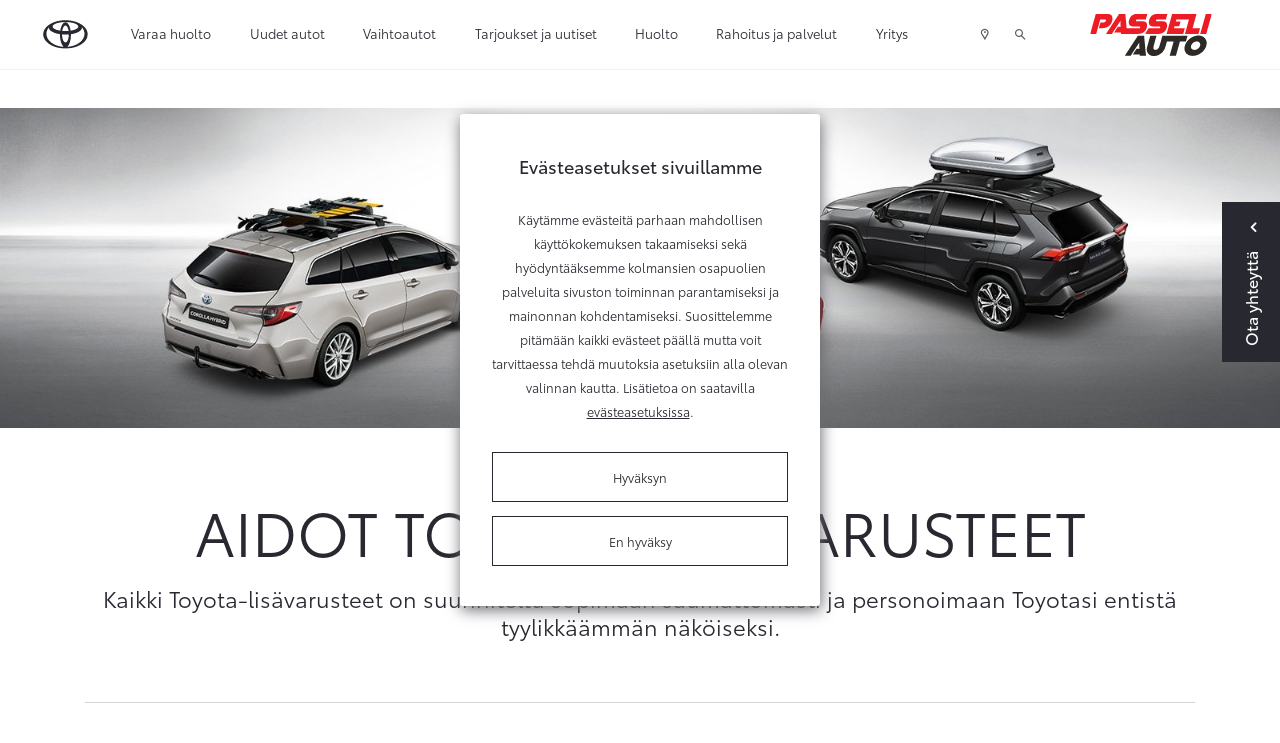

--- FILE ---
content_type: text/html; charset=UTF-8
request_url: https://www.passeliauto.fi/autot/lisavarusteet/proace-verso.html
body_size: 17186
content:
<!doctype html>
<html class="no-js" lang="FI" style="min-height: 100%; position: relative;">
<head>
	<script>
	// Define dataLayer and the gtag function.
	window.dataLayer = window.dataLayer || [];
	function gtag(){dataLayer.push(arguments);}

	// Set default consent to 'denied' as a placeholder
	// Determine actual values based on your own requirements
	/**gtag('consent', 'default', {
		'ad_storage': 'denied',
		'ad_user_data': 'denied',
		'ad_personalization': 'denied',
		'analytics_storage': 'denied'
	});**/
</script>
	<!-- Google Tag Manager -->
	<script>(function(w,d,s,l,i){w[l]=w[l]||[];w[l].push({'gtm.start':
	new Date().getTime(),event:'gtm.js'});var f=d.getElementsByTagName(s)[0],
	j=d.createElement(s),dl=l!='dataLayer'?'&l='+l:'';j.async=true;j.src=
	'https://www.googletagmanager.com/gtm.js?id='+i+dl;f.parentNode.insertBefore(j,f);
	})(window,document,'script','dataLayer','GTM-WP37CJF');</script>
	<!-- End Google Tag Manager -->
	
	<!-- Google Tag Manager // JM-specific container 12.03.2020-->
	<script>(function(w,d,s,l,i){w[l]=w[l]||[];w[l].push({'gtm.start':
	new Date().getTime(),event:'gtm.js'});var f=d.getElementsByTagName(s)[0],
	j=d.createElement(s),dl=l!='dataLayer'?'&l='+l:'';j.async=true;j.src=
	'https://www.googletagmanager.com/gtm.js?id='+i+dl;f.parentNode.insertBefore(j,f);
	})(window,document,'script','dataLayer','GTM-WW36C4F');</script>
	<!-- End Google Tag Manager -->
	
	
	<meta charset="utf-8" />
	<meta name="viewport" content="width=device-width, initial-scale=1.0" />

			
	<link rel="icon" type="image/x-icon" href="https://www.passeliauto.fi/media/layout/img/favicon.ico">
	
			<!-- Opengraph (Facebook, Twitter, Google+) --> 
		<meta property="og:type" content="website" />
		<meta property="og:site_name" content="Salon Passeliauto Oy" />
		<meta property="og:url" content="https://www.passeliauto.fi/autot/lisavarusteet/proace-verso.html" />
		<meta property="og:locale" content="fi_FI" />
									<title>

Toyota Proace Verso. Tila-auto kaikkiin tarpeisiisi.

</title>



<meta property="og:image" content="/media/kuvat/uudet-autot/proace-verso-2024-mallisivu/cache/proace-verso-2024-header-1920x600-1000x1000,q=85.jpg" />

				<meta name="description" content="Toyota Proace Verso on nyt ennakkomyynnissä. Tutustu tila-auton loistavaan ergonomiaan sekä hyvään käytettävyyteen, ajodynamiikkaan ja turvallisuuteen." />
					
		
	<link href="https://maxcdn.bootstrapcdn.com/font-awesome/4.7.0/css/font-awesome.min.css" rel="stylesheet">
	<link href="https://www.passeliauto.fi/media/layout/css/jquery-ui.min.css" rel="stylesheet">
	<link rel="stylesheet" href="https://cdnjs.cloudflare.com/ajax/libs/select2/4.0.2/css/select2.min.css" integrity="sha256-fCvsF0xsnCxll1wsahPQTSOuvghR/s3EUivgvueC+iE=" crossorigin="anonymous" />
	<link rel="stylesheet" href="https://cdnjs.cloudflare.com/ajax/libs/bootstrap-datepicker/1.9.0/css/bootstrap-datepicker.min.css" integrity="sha256-siyOpF/pBWUPgIcQi17TLBkjvNgNQArcmwJB8YvkAgg=" crossorigin="anonymous" />

	<link rel="preload" href="https://www.passeliauto.fi/media/layout/build/css/print.css?_=1768293566" as="style" onload="this.onload=null;this.rel='stylesheet'">
<noscript><link rel="stylesheet" href="https://www.passeliauto.fi/media/layout/build/css/print.css?_=1768293566"></noscript>
<link rel="stylesheet" href="https://www.passeliauto.fi/media/layout/build/css/main.css?_=1768293566">


	<meta http-equiv="Content-Type" content="text/html; charset=UTF-8" />
<link rel="canonical" href="https://www.passeliauto.fi/autot/lisavarusteet/proace-verso.html" />
<link rel="alternate" href="https://www.passeliauto.fi/autot/lisavarusteet/proace-verso.html" hreflang="fi">
<link rel="alternate" href="https://www.passeliauto.fi/autot/lisavarusteet/proace-verso.html" hreflang="x-default">
<meta name="twitter:card" content="summary" />
<meta property="og:description" content="Todellista tilaa ja mukavuutta todella monipuolisessa tila-autossa. Valitse lukuisista korimalleista ja varusteluvaihtoehdoista sinulle sopivin." />
<meta name="twitter:description" content="Todellista tilaa ja mukavuutta todella monipuolisessa tila-autossa. Valitse lukuisista korimalleista ja varusteluvaihtoehdoista sinulle sopivin." />
<meta property="og:title" content="Proace Verso" />
<meta name="twitter:title" content="Proace Verso" />
	
	<meta name="google-site-verification" content="tDrqg529vLfBGWybcs-KdVj4hLOhlUA57EzWiDXeLmQ" />
<!-- Start Insights Pixel --> <script> var tD=(new Date).toISOString().slice(0,10);window.sfpid = 1165051;var u="https://cdn.serviceform.com/serviceform-tools/pixel/sf-pixel.js?"+tD,t=document.createElement("script");t.setAttribute("type","text/javascript"),t.setAttribute("src",u),t.async=!0,(document.getElementsByTagName("head")[0]||document.documentElement).appendChild(t); </script> <!-- End Insights Pixel -->
	
	<!-- Facebook Pixel Code -->
	<!--
<script>
!function(f,b,e,v,n,t,s){if(f.fbq)return;n=f.fbq=function(){n.callMethod?
n.callMethod.apply(n,arguments):n.queue.push(arguments)};if(!f._fbq)f._fbq=n;
n.push=n;n.loaded=!0;n.version='2.0';n.queue=[];t=b.createElement(e);t.async=!0;
t.src=v;s=b.getElementsByTagName(e)[0];s.parentNode.insertBefore(t,s)}(window,
document,'script','https://connect.facebook.net/en_US/fbevents.js');
fbq('init', '1704288009603194');
fbq('track', 'PageView');
</script>
<noscript><img height="1" width="1" style="display:none"
src="https://www.facebook.com/tr?id=1704288009603194&ev=PageView&noscript=1"
/></noscript>
-->
<!-- DO NOT MODIFY -->
<!-- End Facebook Pixel Code -->
	
	<script>
	var SITE = {};

	SITE.ID = "15";
	SITE.pageId = "2542";
	SITE.youtubeApiKey = "AIzaSyCquTvUBvcceEMR_8i3ZMNXbzEeerKBpCg";
		/*
			SITE.redirectSafari = false;
		*/
	
	SITE.translations = {
					validateCheckbox: "Ole hyvä ja valitse ainakin yksi vaihtoehto.",
			validateRadio: "Ole hyvä ja valitse yksi vaihtoehto.",
			validateText: "Ole hyvä ja täytä tämä kenttä.",
			validatePassword: "Salasanat eivät täsmää.",
			validatePhone: "Ole hyvä ja anna oikea puhelinnumero.",
			validateEmail: "Ole hyvä ja anna oikea sähköpostiosoite.",
			formThankYouHeading: "Kiitos yhteydenotosta!",
			formThankYouBody: "Otamme mahdollisimman pian yhteyttä. Alla näet lähettämäsi viestin tiedot.",
			formThankYouContact: "Yhteystiedot",
			geolocationPermissionRejectionMessage: "Et antanut lupaa käyttää nykyistä sijaintiasi.",
			somethingWentWrong: "Jokin meni pieleen.",
			createSearchWatch: "Tee hakuvahti",
			hourly: "kerran tunnissa",
			daily: "kerran päivässä",
			weekly: "kerran viikossa",
			titanUsedCar: "Titaani-vaihtoauto",
			showcaseCar: "Esittelyauto",
			pcs: "kpl",
			model: "Malli",
			telephone: "Puhelin",
			email: "Sähköposti",
			offer: "Tarjous",
			titan: "Titaani",
			userInfoEditSuccess: "Tiedot tallennettu onnistuneesti.",
			chooseModel: "Valitse automalli",
			formSubmitFail: "Lomakkeen lähettäminen epäonnistui. Tarkistathan lähettämäsi tiedot.",
			previous: "Edellinen",
			next: "Seuraava",
			save: "Tallenna",
			soldOut: "Kysy meiltä saatavuudesta",
			continueBrowsing: "Edelliselle sivulle",
			fullyElecticCar: "Täyssähköauto",

			fields: {
				"mf-choose-retailer": "Valitse liike",
				"mf-im-interested-in": "Minua kiinnostaa",
				"mf-message": "Viesti",
				"mf-model-selected": "Valittu malli",
				"mf-requested-date": "Toivottu päivämäärä",
				"mf-requested-time": "Toivottu kellonaika",
				"mf-extra-info": "Lisätiedot",
				"mf-register-number": "Autosi rekisterinumero",
				"mf-used-car-selected": "Valittu vaihtoauto",
				"mf-optional-equiptment-total": "Lisävarusteiden hinta",
				"mf-optional-equiptment-selected": "Valitut lisävarusteet",
				"mf-your-car-mileage": "Autosi mittarilukema",
				"mf-your-car-model": "Autosi malli",
				"mf-your-car-manf-year": "Autosi vuosimalli",
				"mf-your-car-make": "Autosi merkki",
				"mf-your-car-extra-info": "Vaihtoauton lisätiedot tai kysymykset",
				"mf-first-name": "Etunimi",
				"mf-last-name": "Sukunimi",
				"mf-email": "Email",
				"mf-phone": "Puhelinnumero",
				"mf-way-of-contact": "Toivottu yhteydenottotapa"

			}
			};
</script>
	
	<!-- USER INFO -->
	
<form action="https://www.passeliauto.fi/cms/module-includes.html" method="post" enctype="application/x-www-form-urlencoded" class="signup" name="user" id="form-9556" onsubmit="if (window.validateForm) return validateForm(this, false, true, false, false, 0);">
<script type="text/javascript"><!--
				function setForm9556() { var h = document.getElementById("form-9556"); if (null == h) {return;} var nut = document.createElement("INPUT"); nut.setAttribute("type", "hidden"); nut.setAttribute("name", "form_section_id"); nut.setAttribute("value", "9556"); h.appendChild(nut); }
				document.addEventListener("DOMContentLoaded", setForm9556);
				// -->
				</script><input type="hidden" name="signup" value="1" /><script>
	var USER = USER || {};
	USER.email = "";
	USER.myShop = "";
</script></form>
	<script>
	var USER = USER || {};
	USER.groupID =  																				null	
					;
	</script>
</head>
<body>
	<div class="header-2022-height js-header-2022-height d-block hidden-lg-up"></div>
<header class="header-2022 js-header-2022" id="nav-primary">

<!-- Google Tag Manager (noscript) -->
<noscript><iframe src="https://www.googletagmanager.com/ns.html?id=GTM-WP37CJF"
height="0" width="0" style="display:none;visibility:hidden"></iframe></noscript>
<!-- End Google Tag Manager (noscript) -->

<!-- Google Tag Manager (noscript) // JM-specific container 12.03.2020-->
<noscript><iframe src="https://www.googletagmanager.com/ns.html?id=GTM-WW36C4F"
height="0" width="0" style="display:none;visibility:hidden"></iframe></noscript>
<!-- End Google Tag Manager (noscript) -->


<div class="top-topbar-2022 container-fluid d-flex hidden-lg-up align-items-center justify-content-between">
	<a
	   href="https://www.passeliauto.fi/yritys/yhteystiedot.html"
	   class="pl-0 pl-md-4 pr-2 d-flex align-items-center btn-top-topbar"
	   >
		<span class="icon icon-map-marker pr-2"></span> 
		<span>Yhteystiedot ja aukioloajat</span>
	</a>
	<a
	   class="js-search-popup-open pr-2 pr-sm-3 d-flex align-items-center btn-top-topbar">
		<i class="icon icon-search pr-2"></i>
		<span>Hae</span>
	</a>
</div>
<div class="topbar topbar-2022 container-fluid px-xl-5 d-flex align-items-center">
	<a href="https://www.passeliauto.fi" class="px-0 px-md-4">
		<img class="topbar-logo" src="https://lib.toyota.fi/t1-lmss/2.0.0/dist/images/toyota-logo.svg" width="48px" alt="Toyota logo" />
		<img class="topbar-logo--white" src="https://www.passeliauto.fi/media/layout/img/toyota-logo-white.svg" width="48px" alt="Toyota logo" style="display:none;" />
	</a>
	<!-- top menu -->
	<div class="d-flex flex-row-reverse flex-lg-row justify-content-start justify-content-lg-end justify-content-lg-between w-100 align-self-lg-stretch">
		<div class="topbar-menu d-flex align-self-lg-stretch">
			<!-- mobile menu icon -->
			<div class="js-toggle-mobile-menu d-flex hidden-lg-up">
				<a class="d-flex align-items-center px-2 px-sm-3 cursor--pointer"><span class="icon icon-menu"></span></a>
			</div>
			
<div class="d-none d-lg-flex">
	<div class="menu pl-3 pl-x-5 d-flex">

<div class="first level1">

	<a href="https://www.passeliauto.fi/varaa-huolto.html" class=" d-flex align-items-center h-100">Varaa huolto</a>

	
</div>



<div class="current level1 hasSubItems">

	<a href="#" class="js-toggle-submenu d-flex align-items-center h-100 current">Uudet autot</a>

	
	<div class="submenu-topbar d-none">
		<div class="row no-gutters w-100 p-x-5 p-y-3">
			<div class="col-9">
				<div class="row no-gutters">
					

<div class="col-4 first level2 m-b-3">
	<a href="https://www.passeliauto.fi/autot/mallisto.html" class="">
		<div class="m-r-5 border-bottom-after">
			Mallisto
		</div>
	</a>
	
</div>



<div class="col-4 current level2 m-b-3">
	<a href="https://www.passeliauto.fi/autot/lisavarusteet.html" class=" current">
		<div class="m-r-5 border-bottom-after">
			Lisävarusteet
		</div>
	</a>
	
</div>



<div class="col-4 level2 m-b-3">
	<a href="https://www.passeliauto.fi/autot/yritysautot.html" class="">
		<div class="m-r-5 border-bottom-after">
			Yritysautot
		</div>
	</a>
	
</div>



<div class="col-4 level2 m-b-3">
	<a href="https://www.passeliauto.fi/autot/hyotyajoneuvot.html" class="">
		<div class="m-r-5 border-bottom-after">
			Hyötyajoneuvot
		</div>
	</a>
	
</div>



<div class="col-4 level2 m-b-3">
	<a href="https://www.passeliauto.fi/autot/takuu.html" class="">
		<div class="m-r-5 border-bottom-after">
			Takuu
		</div>
	</a>
	
</div>



<div class="col-4 level2 m-b-3">
	<a href="https://www.passeliauto.fi/autot/voimalinjavertailu.html" class="">
		<div class="m-r-5 border-bottom-after">
			Voimalinjavertailu
		</div>
	</a>
	
</div>



<div class="col-4 level2 m-b-3">
	<a href="https://www.passeliauto.fi/autot/voimalinjat.html" class="">
		<div class="m-r-5 border-bottom-after">
			Sähköistetyt voimalinjat
		</div>
	</a>
	
</div>



<div class="col-4 last level2 m-b-3">
	<a href="https://www.passeliauto.fi/autot/nopean-toimituksen-autot.html" class="">
		<div class="m-r-5 border-bottom-after">
			Nopean toimituksen autot
		</div>
	</a>
	
</div>


				</div>
				
				<div class="row no-gutters js-append-newcars newcars-menu m-t-3 m-b-3"></div>
				
			</div>
			<div class="col-3">
				<h5 class="font-size-15 mb-3">Toyota palveluksessasi</h5>
				<div class="js-append-menu-buttons"></div>
			</div>
		</div>
	</div>
	
</div>



<div class="level1 hasSubItems">

	<a href="#" class="js-toggle-submenu d-flex align-items-center h-100">Vaihtoautot</a>

	
	<div class="submenu-topbar d-none">
		<div class="row no-gutters w-100 p-x-5 p-y-3">
			<div class="col-9">
				<div class="row no-gutters">
					

<div class="col-4 first level2 m-b-3">
	<a href="https://www.passeliauto.fi/vaihtoautot/toyota-approved-vaihtoautot.html" class="">
		<div class="m-r-5 border-bottom-after">
			Toyota Approved Vaihtoautot
		</div>
	</a>
	
</div>



<div class="col-4 level2 m-b-3">
	<a href="https://www.passeliauto.fi/vaihtoautot/vaihtoautohaku.html" class="">
		<div class="m-r-5 border-bottom-after">
			Vaihtoautohaku
		</div>
	</a>
	
</div>



<div class="col-4 last level2 m-b-3">
	<a href="https://www.passeliauto.fi/vaihtoautot/tarkastusohjelma.html" class="">
		<div class="m-r-5 border-bottom-after">
			Tarkastusohjelma
		</div>
	</a>
	
</div>


				</div>
				
			</div>
			<div class="col-3">
				<h5 class="font-size-15 mb-3">Toyota palveluksessasi</h5>
				<div class="js-append-menu-buttons"></div>
			</div>
		</div>
	</div>
	
</div>



<div class="level1">

	<a href="https://www.passeliauto.fi/tarjoukset-ja-uutiset.html" class=" d-flex align-items-center h-100">Tarjoukset ja uutiset</a>

	
</div>



<div class="level1 hasSubItems">

	<a href="#" class="js-toggle-submenu d-flex align-items-center h-100">Huolto</a>

	
	<div class="submenu-topbar d-none">
		<div class="row no-gutters w-100 p-x-5 p-y-3">
			<div class="col-9">
				<div class="row no-gutters">
					

<div class="col-4 first level2 hasSubItems m-b-3">
	<a href="https://www.passeliauto.fi/huolto/huoltopalvelut.html" class="">
		<div class="m-r-5 border-bottom-after">
			Huoltopalvelut
		</div>
	</a>
	
	<div class="mt-3 m-r-5">
		


	<div class="first level3 mb-3">
		<a href="https://www.passeliauto.fi/huolto/huoltopalvelut/huoltovaraus.html" class="">Huoltovaraus</a>
	</div>



	<div class="level3 mb-3">
		<a href="https://www.passeliauto.fi/huolto/huoltopalvelut/toyota-relax.html" class="">Toyota Relax - turvaa määräaikaishuollosta</a>
	</div>



	<div class="level3 mb-3">
		<a href="https://www.passeliauto.fi/huolto/huoltopalvelut/toyota-merkkihuolto.html" class="">Toyota-merkkihuolto</a>
	</div>



	<div class="level3 mb-3">
		<a href="https://www.passeliauto.fi/huolto/huoltopalvelut/ilmastointilaitteen-huolto.html" class="">Ilmastointilaitteen huolto</a>
	</div>



	<div class="last level3">
		<a href="https://www.passeliauto.fi/huolto/huoltopalvelut/sijaisauto.html" class="">Sijaisauto</a>
	</div>

	</div>
	
</div>



<div class="col-4 level2 hasSubItems m-b-3">
	<a href="https://www.passeliauto.fi/huolto/katsastukset-ja-tarkastukset.html" class="">
		<div class="m-r-5 border-bottom-after">
			Katsastukset ja tarkastukset
		</div>
	</a>
	
	<div class="mt-3 m-r-5">
		


	<div class="first level3 mb-3">
		<a href="https://www.passeliauto.fi/huolto/katsastukset-ja-tarkastukset/katsastustarkastus.html" class="">Katsastustarkastus</a>
	</div>



	<div class="level3 mb-3">
		<a href="https://www.passeliauto.fi/huolto/katsastukset-ja-tarkastukset/katsastuspalvelu.html" class="">Katsastuspalvelu</a>
	</div>



	<div class="level3 mb-3">
		<a href="https://www.passeliauto.fi/huolto/katsastukset-ja-tarkastukset/hybridijarjestelman-kuntotarkastus.html" class="">Hybridijärjestelmän kuntotarkastus</a>
	</div>



	<div class="last level3">
		<a href="https://www.passeliauto.fi/huolto/katsastukset-ja-tarkastukset/vauriotarkastus.html" class="">Vauriotarkastus</a>
	</div>

	</div>
	
</div>



<div class="col-4 level2 hasSubItems m-b-3">
	<a href="https://www.passeliauto.fi/huolto/korjaus-ja-maalaus.html" class="">
		<div class="m-r-5 border-bottom-after">
			Korjaus ja maalaus
		</div>
	</a>
	
	<div class="mt-3 m-r-5">
		


	<div class="first level3 mb-3">
		<a href="https://www.passeliauto.fi/huolto/korjaus-ja-maalaus/korikorjaus-ja-kunnostus.html" class="">Korikorjaus ja kunnostus</a>
	</div>



	<div class="level3 mb-3">
		<a href="https://www.passeliauto.fi/huolto/korjaus-ja-maalaus/kiveniskeman-korjaus.html" class="">Kiveniskemän korjaus</a>
	</div>



	<div class="level3 mb-3">
		<a href="https://www.passeliauto.fi/huolto/korjaus-ja-maalaus/tuulilasi-rikki.html" class="">Tuulilasi rikki?</a>
	</div>



	<div class="last level3">
		<a href="https://www.passeliauto.fi/huolto/korjaus-ja-maalaus/maalaus.html" class="">Maalaus</a>
	</div>

	</div>
	
</div>



<div class="col-4 level2 hasSubItems m-b-3">
	<a href="https://www.passeliauto.fi/huolto/rengaspalvelut.html" class="">
		<div class="m-r-5 border-bottom-after">
			Rengaspalvelut
		</div>
	</a>
	
	<div class="mt-3 m-r-5">
		


	<div class="first level3 mb-3">
		<a href="https://www.passeliauto.fi/huolto/rengaspalvelut/rengasasiantuntija.html" class="">Rengasasiantuntija</a>
	</div>



	<div class="level3 mb-3">
		<a href="https://www.passeliauto.fi/huolto/rengaspalvelut/rengasvalitsin.html" class="">Rengasvalitsin</a>
	</div>



	<div class="level3 mb-3">
		<a href="https://www.passeliauto.fi/huolto/rengaspalvelut/renkaiden-vaihto.html" class="">Renkaiden vaihto</a>
	</div>



	<div class="level3 mb-3">
		<a href="https://www.passeliauto.fi/huolto/rengaspalvelut/renkaiden-kausisailytys.html" class="">Renkaiden kausisäilytys</a>
	</div>



	<div class="level3 mb-3">
		<a href="https://www.passeliauto.fi/huolto/rengaspalvelut/erikoisrenkaat.html" class="">Erikoisrenkaat</a>
	</div>



	<div class="last level3">
		<a href="https://www.passeliauto.fi/huolto/rengaspalvelut/toyota-rengasvalitsin.html" class="">Toyota-rengasvalitsin</a>
	</div>

	</div>
	
</div>



<div class="col-4 level2 m-b-3">
	<a href="https://www.passeliauto.fi/huolto/varaosat.html" class="">
		<div class="m-r-5 border-bottom-after">
			Varaosat
		</div>
	</a>
	
</div>



<div class="col-4 level2 hasSubItems m-b-3">
	<a href="https://www.passeliauto.fi/huolto/autonhoito.html" class="">
		<div class="m-r-5 border-bottom-after">
			Autonhoito
		</div>
	</a>
	
	<div class="mt-3 m-r-5">
		


	<div class="first level3 mb-3">
		<a href="https://www.passeliauto.fi/huolto/autonhoito/protect-suojaus.html" class="">ProTect-suojaus</a>
	</div>



	<div class="last level3">
		<a href="https://www.passeliauto.fi/huolto/autonhoito/pesu-ja-vahaus.html" class="">Pesu ja vahaus</a>
	</div>

	</div>
	
</div>



<div class="col-4 level2 m-b-3">
	<a href="https://www.passeliauto.fi/huolto/takaisinkutsut.html" class="">
		<div class="m-r-5 border-bottom-after">
			Takaisinkutsut
		</div>
	</a>
	
</div>



<div class="col-4 last level2 m-b-3">
	<a href="https://www.passeliauto.fi/huolto/vahingon-sattuessa.html" class="">
		<div class="m-r-5 border-bottom-after">
			Vahingon sattuessa
		</div>
	</a>
	
</div>


				</div>
				
			</div>
			<div class="col-3">
				<h5 class="font-size-15 mb-3">Toyota palveluksessasi</h5>
				<div class="js-append-menu-buttons"></div>
			</div>
		</div>
	</div>
	
</div>



<div class="level1 hasSubItems">

	<a href="#" class="js-toggle-submenu d-flex align-items-center h-100">Rahoitus ja palvelut</a>

	
	<div class="submenu-topbar d-none">
		<div class="row no-gutters w-100 p-x-5 p-y-3">
			<div class="col-9">
				<div class="row no-gutters">
					

<div class="col-4 first level2 hasSubItems m-b-3">
	<a href="https://www.passeliauto.fi/palvelut/toyota-rahoitus.html" class="">
		<div class="m-r-5 border-bottom-after">
			Rahoitus ja hankintatavat
		</div>
	</a>
	
	<div class="mt-3 m-r-5">
		


	<div class="first level3 mb-3">
		<a href="https://www.passeliauto.fi/palvelut/toyota-rahoitus/toyota-easy-osamaksu.html" class="">Toyota Easy Osamaksu</a>
	</div>



	<div class="level3 mb-3">
		<a href="https://www.passeliauto.fi/palvelut/toyota-rahoitus/toyota-easy-osamaksu-rahoituslaskuri.html" class="">Toyota Easy Osamaksu -rahoituslaskuri</a>
	</div>



	<div class="level3 mb-3">
		<a href="https://www.passeliauto.fi/palvelut/toyota-rahoitus/toyota-easy-yksityisleasing.html" class="">Toyota Easy Yksityisleasing</a>
	</div>



	<div class="last level3">
		<a href="https://www.passeliauto.fi/palvelut/toyota-rahoitus/kinto-one-huoltoleasing.html" class="">KINTO One Huoltoleasing</a>
	</div>

	</div>
	
</div>



<div class="col-4 level2 hasSubItems m-b-3">
	<a href="https://www.passeliauto.fi/palvelut/toyota-huoltosopimus.html" class="">
		<div class="m-r-5 border-bottom-after">
			Toyota Huoltosopimus
		</div>
	</a>
	
	<div class="mt-3 m-r-5">
		


	<div class="first level3 mb-3">
		<a href="https://www.passeliauto.fi/palvelut/toyota-huoltosopimus/toyota-huoltosopimus.html" class="">Toyota Huoltosopimus</a>
	</div>



	<div class="level3 mb-3">
		<a href="https://www.passeliauto.fi/palvelut/toyota-huoltosopimus/toyota-huoltosopimus-plus.html" class="">Toyota Huoltosopimus Plus</a>
	</div>



	<div class="last level3">
		<a href="https://www.passeliauto.fi/palvelut/toyota-huoltosopimus/huoltosopimuslaskuri.html" class="">Huoltosopimuslaskuri</a>
	</div>

	</div>
	
</div>



<div class="col-4 level2 m-b-3">
	<a href="https://www.passeliauto.fi/palvelut/toyota-huoltorahoitus.html" class="">
		<div class="m-r-5 border-bottom-after">
			Toyota Huoltorahoitus
		</div>
	</a>
	
</div>



<div class="col-4 level2 hasSubItems m-b-3">
	<a href="https://www.passeliauto.fi/palvelut/toyota-vakuutus.html" class="">
		<div class="m-r-5 border-bottom-after">
			Toyota Vakuutus
		</div>
	</a>
	
	<div class="mt-3 m-r-5">
		


	<div class="first level3 mb-3">
		<a href="https://www.passeliauto.fi/palvelut/toyota-vakuutus/kaskovakuutus.html" class="">Kaskovakuutus</a>
	</div>



	<div class="level3 mb-3">
		<a href="https://www.passeliauto.fi/palvelut/toyota-vakuutus/rahoituskasko.html" class="">Rahoituskasko</a>
	</div>



	<div class="last level3">
		<a href="https://www.passeliauto.fi/palvelut/toyota-vakuutus/vahingon-sattuessa.html" class="">Vahingon sattuessa</a>
	</div>

	</div>
	
</div>



<div class="col-4 level2 m-b-3">
	<a href="https://www.passeliauto.fi/palvelut/connected-palvelut.html" class="">
		<div class="m-r-5 border-bottom-after">
			Connected-palvelut
		</div>
	</a>
	
</div>



<div class="col-4 level2 m-b-3">
	<a href="https://www.passeliauto.fi/palvelut/toyota-rent.html" class="">
		<div class="m-r-5 border-bottom-after">
			Toyota Rent
		</div>
	</a>
	
</div>



<div class="col-4 last level2 m-b-3">
	<a href="https://www.passeliauto.fi/palvelut/kinto-flex.html" class="">
		<div class="m-r-5 border-bottom-after">
			KINTO Flex -kuukausitilauspalvelu
		</div>
	</a>
	
</div>


				</div>
				
			</div>
			<div class="col-3">
				<h5 class="font-size-15 mb-3">Toyota palveluksessasi</h5>
				<div class="js-append-menu-buttons"></div>
			</div>
		</div>
	</div>
	
</div>



<div class="last level1 hasSubItems">

	<a href="#" class="js-toggle-submenu d-flex align-items-center h-100">Yritys</a>

	
	<div class="submenu-topbar d-none">
		<div class="row no-gutters w-100 p-x-5 p-y-3">
			<div class="col-9">
				<div class="row no-gutters">
					

<div class="col-4 first level2 m-b-3">
	<a href="https://www.passeliauto.fi/yritys/yhteystiedot.html" class="">
		<div class="m-r-5 border-bottom-after">
			Yhteystiedot ja aukioloajat
		</div>
	</a>
	
</div>



<div class="col-4 level2 m-b-3">
	<a href="https://www.passeliauto.fi/yritys/tietoa-meista.html" class="">
		<div class="m-r-5 border-bottom-after">
			Tietoa meistä
		</div>
	</a>
	
</div>



<div class="col-4 level2 m-b-3">
	<a href="https://www.passeliauto.fi/yritys/avoimet-tyopaikat.html" class="">
		<div class="m-r-5 border-bottom-after">
			Avoimet työpaikat
		</div>
	</a>
	
</div>



<div class="col-4 last level2 m-b-3">
	<a href="https://www.passeliauto.fi/yritys/ymparisto.html" class="">
		<div class="m-r-5 border-bottom-after">
			Ympäristö
		</div>
	</a>
	
</div>


				</div>
				
			</div>
			<div class="col-3">
				<h5 class="font-size-15 mb-3">Toyota palveluksessasi</h5>
				<div class="js-append-menu-buttons"></div>
			</div>
		</div>
	</div>
	
</div>



	</div>
</div>

<div class="js-mobile-menu mobile-menu d-none">
	<div class="w-100">

<div class="first level1">
	
	<a href="https://www.passeliauto.fi/varaa-huolto.html" class=" d-flex align-items-center h-100 font-noto-bold font-size-15">Varaa huolto</a>
	
	
</div>



<div class="current level1 hasSubItems">
	
	<a href="#" class="js-toggle-mobile-submenu d-flex align-items-center h-100 font-noto-bold font-size-15 current">Uudet autot<span class="ml-auto icon icon-chevron-down"></span></a>
	
	
	<div class="mobile-submenu d-none">
		<div class="row no-gutters w-100">
			<div class="col-12">
				<div class="row no-gutters">
					

<div class="col-12 first level2">
	<a href="https://www.passeliauto.fi/autot/mallisto.html" class=" d-block">
		Mallisto
	</a>
	
</div>



<div class="col-12 current level2">
	<a href="https://www.passeliauto.fi/autot/lisavarusteet.html" class=" d-block current">
		Lisävarusteet
	</a>
	
</div>



<div class="col-12 level2">
	<a href="https://www.passeliauto.fi/autot/yritysautot.html" class=" d-block">
		Yritysautot
	</a>
	
</div>



<div class="col-12 level2">
	<a href="https://www.passeliauto.fi/autot/hyotyajoneuvot.html" class=" d-block">
		Hyötyajoneuvot
	</a>
	
</div>



<div class="col-12 level2">
	<a href="https://www.passeliauto.fi/autot/takuu.html" class=" d-block">
		Takuu
	</a>
	
</div>



<div class="col-12 level2">
	<a href="https://www.passeliauto.fi/autot/voimalinjavertailu.html" class=" d-block">
		Voimalinjavertailu
	</a>
	
</div>



<div class="col-12 level2">
	<a href="https://www.passeliauto.fi/autot/voimalinjat.html" class=" d-block">
		Sähköistetyt voimalinjat
	</a>
	
</div>



<div class="col-12 last level2">
	<a href="https://www.passeliauto.fi/autot/nopean-toimituksen-autot.html" class=" d-block">
		Nopean toimituksen autot
	</a>
	
</div>


				</div>
				
				<div class="row no-gutters js-append-newcars newcars-menu m-t-3"></div>
				
			</div>
		</div>
	</div>
	
</div>



<div class="level1 hasSubItems">
	
	<a href="#" class="js-toggle-mobile-submenu d-flex align-items-center h-100 font-noto-bold font-size-15">Vaihtoautot<span class="ml-auto icon icon-chevron-down"></span></a>
	
	
	<div class="mobile-submenu d-none">
		<div class="row no-gutters w-100">
			<div class="col-12">
				<div class="row no-gutters">
					

<div class="col-12 first level2">
	<a href="https://www.passeliauto.fi/vaihtoautot/toyota-approved-vaihtoautot.html" class=" d-block">
		Toyota Approved Vaihtoautot
	</a>
	
</div>



<div class="col-12 level2">
	<a href="https://www.passeliauto.fi/vaihtoautot/vaihtoautohaku.html" class=" d-block">
		Vaihtoautohaku
	</a>
	
</div>



<div class="col-12 last level2">
	<a href="https://www.passeliauto.fi/vaihtoautot/tarkastusohjelma.html" class=" d-block">
		Tarkastusohjelma
	</a>
	
</div>


				</div>
				
			</div>
		</div>
	</div>
	
</div>



<div class="level1">
	
	<a href="https://www.passeliauto.fi/tarjoukset-ja-uutiset.html" class=" d-flex align-items-center h-100 font-noto-bold font-size-15">Tarjoukset ja uutiset</a>
	
	
</div>



<div class="level1 hasSubItems">
	
	<a href="#" class="js-toggle-mobile-submenu d-flex align-items-center h-100 font-noto-bold font-size-15">Huolto<span class="ml-auto icon icon-chevron-down"></span></a>
	
	
	<div class="mobile-submenu d-none">
		<div class="row no-gutters w-100">
			<div class="col-12">
				<div class="row no-gutters">
					

<div class="col-12 first level2 hasSubItems">
	<a href="https://www.passeliauto.fi/huolto/huoltopalvelut.html" class=" d-block">
		Huoltopalvelut
	</a>
	
	<div>
		


	<div class="first level3 px-4">
		<a href="https://www.passeliauto.fi/huolto/huoltopalvelut/huoltovaraus.html" class=" d-block pb-2">Huoltovaraus</a>
	</div>



	<div class="level3 px-4">
		<a href="https://www.passeliauto.fi/huolto/huoltopalvelut/toyota-relax.html" class=" d-block py-2">Toyota Relax - turvaa määräaikaishuollosta</a>
	</div>



	<div class="level3 px-4">
		<a href="https://www.passeliauto.fi/huolto/huoltopalvelut/toyota-merkkihuolto.html" class=" d-block py-2">Toyota-merkkihuolto</a>
	</div>



	<div class="level3 px-4">
		<a href="https://www.passeliauto.fi/huolto/huoltopalvelut/ilmastointilaitteen-huolto.html" class=" d-block py-2">Ilmastointilaitteen huolto</a>
	</div>



	<div class="last level3 px-4">
		<a href="https://www.passeliauto.fi/huolto/huoltopalvelut/sijaisauto.html" class=" d-block pt-2 pb-0">Sijaisauto</a>
	</div>

	</div>
	
</div>



<div class="col-12 level2 hasSubItems">
	<a href="https://www.passeliauto.fi/huolto/katsastukset-ja-tarkastukset.html" class=" d-block">
		Katsastukset ja tarkastukset
	</a>
	
	<div>
		


	<div class="first level3 px-4">
		<a href="https://www.passeliauto.fi/huolto/katsastukset-ja-tarkastukset/katsastustarkastus.html" class=" d-block pb-2">Katsastustarkastus</a>
	</div>



	<div class="level3 px-4">
		<a href="https://www.passeliauto.fi/huolto/katsastukset-ja-tarkastukset/katsastuspalvelu.html" class=" d-block py-2">Katsastuspalvelu</a>
	</div>



	<div class="level3 px-4">
		<a href="https://www.passeliauto.fi/huolto/katsastukset-ja-tarkastukset/hybridijarjestelman-kuntotarkastus.html" class=" d-block py-2">Hybridijärjestelmän kuntotarkastus</a>
	</div>



	<div class="last level3 px-4">
		<a href="https://www.passeliauto.fi/huolto/katsastukset-ja-tarkastukset/vauriotarkastus.html" class=" d-block pt-2 pb-0">Vauriotarkastus</a>
	</div>

	</div>
	
</div>



<div class="col-12 level2 hasSubItems">
	<a href="https://www.passeliauto.fi/huolto/korjaus-ja-maalaus.html" class=" d-block">
		Korjaus ja maalaus
	</a>
	
	<div>
		


	<div class="first level3 px-4">
		<a href="https://www.passeliauto.fi/huolto/korjaus-ja-maalaus/korikorjaus-ja-kunnostus.html" class=" d-block pb-2">Korikorjaus ja kunnostus</a>
	</div>



	<div class="level3 px-4">
		<a href="https://www.passeliauto.fi/huolto/korjaus-ja-maalaus/kiveniskeman-korjaus.html" class=" d-block py-2">Kiveniskemän korjaus</a>
	</div>



	<div class="level3 px-4">
		<a href="https://www.passeliauto.fi/huolto/korjaus-ja-maalaus/tuulilasi-rikki.html" class=" d-block py-2">Tuulilasi rikki?</a>
	</div>



	<div class="last level3 px-4">
		<a href="https://www.passeliauto.fi/huolto/korjaus-ja-maalaus/maalaus.html" class=" d-block pt-2 pb-0">Maalaus</a>
	</div>

	</div>
	
</div>



<div class="col-12 level2 hasSubItems">
	<a href="https://www.passeliauto.fi/huolto/rengaspalvelut.html" class=" d-block">
		Rengaspalvelut
	</a>
	
	<div>
		


	<div class="first level3 px-4">
		<a href="https://www.passeliauto.fi/huolto/rengaspalvelut/rengasasiantuntija.html" class=" d-block pb-2">Rengasasiantuntija</a>
	</div>



	<div class="level3 px-4">
		<a href="https://www.passeliauto.fi/huolto/rengaspalvelut/rengasvalitsin.html" class=" d-block py-2">Rengasvalitsin</a>
	</div>



	<div class="level3 px-4">
		<a href="https://www.passeliauto.fi/huolto/rengaspalvelut/renkaiden-vaihto.html" class=" d-block py-2">Renkaiden vaihto</a>
	</div>



	<div class="level3 px-4">
		<a href="https://www.passeliauto.fi/huolto/rengaspalvelut/renkaiden-kausisailytys.html" class=" d-block py-2">Renkaiden kausisäilytys</a>
	</div>



	<div class="level3 px-4">
		<a href="https://www.passeliauto.fi/huolto/rengaspalvelut/erikoisrenkaat.html" class=" d-block py-2">Erikoisrenkaat</a>
	</div>



	<div class="last level3 px-4">
		<a href="https://www.passeliauto.fi/huolto/rengaspalvelut/toyota-rengasvalitsin.html" class=" d-block pt-2 pb-0">Toyota-rengasvalitsin</a>
	</div>

	</div>
	
</div>



<div class="col-12 level2">
	<a href="https://www.passeliauto.fi/huolto/varaosat.html" class=" d-block">
		Varaosat
	</a>
	
</div>



<div class="col-12 level2 hasSubItems">
	<a href="https://www.passeliauto.fi/huolto/autonhoito.html" class=" d-block">
		Autonhoito
	</a>
	
	<div>
		


	<div class="first level3 px-4">
		<a href="https://www.passeliauto.fi/huolto/autonhoito/protect-suojaus.html" class=" d-block pb-2">ProTect-suojaus</a>
	</div>



	<div class="last level3 px-4">
		<a href="https://www.passeliauto.fi/huolto/autonhoito/pesu-ja-vahaus.html" class=" d-block pt-2 pb-0">Pesu ja vahaus</a>
	</div>

	</div>
	
</div>



<div class="col-12 level2">
	<a href="https://www.passeliauto.fi/huolto/takaisinkutsut.html" class=" d-block">
		Takaisinkutsut
	</a>
	
</div>



<div class="col-12 last level2">
	<a href="https://www.passeliauto.fi/huolto/vahingon-sattuessa.html" class=" d-block">
		Vahingon sattuessa
	</a>
	
</div>


				</div>
				
			</div>
		</div>
	</div>
	
</div>



<div class="level1 hasSubItems">
	
	<a href="#" class="js-toggle-mobile-submenu d-flex align-items-center h-100 font-noto-bold font-size-15">Rahoitus ja palvelut<span class="ml-auto icon icon-chevron-down"></span></a>
	
	
	<div class="mobile-submenu d-none">
		<div class="row no-gutters w-100">
			<div class="col-12">
				<div class="row no-gutters">
					

<div class="col-12 first level2 hasSubItems">
	<a href="https://www.passeliauto.fi/palvelut/toyota-rahoitus.html" class=" d-block">
		Rahoitus ja hankintatavat
	</a>
	
	<div>
		


	<div class="first level3 px-4">
		<a href="https://www.passeliauto.fi/palvelut/toyota-rahoitus/toyota-easy-osamaksu.html" class=" d-block pb-2">Toyota Easy Osamaksu</a>
	</div>



	<div class="level3 px-4">
		<a href="https://www.passeliauto.fi/palvelut/toyota-rahoitus/toyota-easy-osamaksu-rahoituslaskuri.html" class=" d-block py-2">Toyota Easy Osamaksu -rahoituslaskuri</a>
	</div>



	<div class="level3 px-4">
		<a href="https://www.passeliauto.fi/palvelut/toyota-rahoitus/toyota-easy-yksityisleasing.html" class=" d-block py-2">Toyota Easy Yksityisleasing</a>
	</div>



	<div class="last level3 px-4">
		<a href="https://www.passeliauto.fi/palvelut/toyota-rahoitus/kinto-one-huoltoleasing.html" class=" d-block pt-2 pb-0">KINTO One Huoltoleasing</a>
	</div>

	</div>
	
</div>



<div class="col-12 level2 hasSubItems">
	<a href="https://www.passeliauto.fi/palvelut/toyota-huoltosopimus.html" class=" d-block">
		Toyota Huoltosopimus
	</a>
	
	<div>
		


	<div class="first level3 px-4">
		<a href="https://www.passeliauto.fi/palvelut/toyota-huoltosopimus/toyota-huoltosopimus.html" class=" d-block pb-2">Toyota Huoltosopimus</a>
	</div>



	<div class="level3 px-4">
		<a href="https://www.passeliauto.fi/palvelut/toyota-huoltosopimus/toyota-huoltosopimus-plus.html" class=" d-block py-2">Toyota Huoltosopimus Plus</a>
	</div>



	<div class="last level3 px-4">
		<a href="https://www.passeliauto.fi/palvelut/toyota-huoltosopimus/huoltosopimuslaskuri.html" class=" d-block pt-2 pb-0">Huoltosopimuslaskuri</a>
	</div>

	</div>
	
</div>



<div class="col-12 level2">
	<a href="https://www.passeliauto.fi/palvelut/toyota-huoltorahoitus.html" class=" d-block">
		Toyota Huoltorahoitus
	</a>
	
</div>



<div class="col-12 level2 hasSubItems">
	<a href="https://www.passeliauto.fi/palvelut/toyota-vakuutus.html" class=" d-block">
		Toyota Vakuutus
	</a>
	
	<div>
		


	<div class="first level3 px-4">
		<a href="https://www.passeliauto.fi/palvelut/toyota-vakuutus/kaskovakuutus.html" class=" d-block pb-2">Kaskovakuutus</a>
	</div>



	<div class="level3 px-4">
		<a href="https://www.passeliauto.fi/palvelut/toyota-vakuutus/rahoituskasko.html" class=" d-block py-2">Rahoituskasko</a>
	</div>



	<div class="last level3 px-4">
		<a href="https://www.passeliauto.fi/palvelut/toyota-vakuutus/vahingon-sattuessa.html" class=" d-block pt-2 pb-0">Vahingon sattuessa</a>
	</div>

	</div>
	
</div>



<div class="col-12 level2">
	<a href="https://www.passeliauto.fi/palvelut/connected-palvelut.html" class=" d-block">
		Connected-palvelut
	</a>
	
</div>



<div class="col-12 level2">
	<a href="https://www.passeliauto.fi/palvelut/toyota-rent.html" class=" d-block">
		Toyota Rent
	</a>
	
</div>



<div class="col-12 last level2">
	<a href="https://www.passeliauto.fi/palvelut/kinto-flex.html" class=" d-block">
		KINTO Flex -kuukausitilauspalvelu
	</a>
	
</div>


				</div>
				
			</div>
		</div>
	</div>
	
</div>



<div class="last level1 hasSubItems">
	
	<a href="#" class="js-toggle-mobile-submenu d-flex align-items-center h-100 font-noto-bold font-size-15">Yritys<span class="ml-auto icon icon-chevron-down"></span></a>
	
	
	<div class="mobile-submenu d-none">
		<div class="row no-gutters w-100">
			<div class="col-12">
				<div class="row no-gutters">
					

<div class="col-12 first level2">
	<a href="https://www.passeliauto.fi/yritys/yhteystiedot.html" class=" d-block">
		Yhteystiedot ja aukioloajat
	</a>
	
</div>



<div class="col-12 level2">
	<a href="https://www.passeliauto.fi/yritys/tietoa-meista.html" class=" d-block">
		Tietoa meistä
	</a>
	
</div>



<div class="col-12 level2">
	<a href="https://www.passeliauto.fi/yritys/avoimet-tyopaikat.html" class=" d-block">
		Avoimet työpaikat
	</a>
	
</div>



<div class="col-12 last level2">
	<a href="https://www.passeliauto.fi/yritys/ymparisto.html" class=" d-block">
		Ympäristö
	</a>
	
</div>


				</div>
				
			</div>
		</div>
	</div>
	
</div>



		<div class="js-append-menu-buttons menu"></div>
	</div>
</div>
		</div>
		<div class="topbar-menu topbar-menu-right d-flex align-items-center ml-lg-auto">
			<div class="d-none d-lg-flex align-items-center mx-3">
				<div>
	<a
		href="/yritys/yhteystiedot.html"
		class="valikko-2-16 d-flex align-items-center px-2 px-sm-3 px-lg-2 px-xl-3 btn-lg-function"
		>
		<span class="icon icon-map-marker pr-2"></span> 
		<span class="d-none link-text">Yhteystiedot ja aukioloajat</span>
	</a>
</div>

<div>
	<a
		class="js-search-popup-open search-popup-open valikko-2-16 d-flex align-items-center px-2 px-sm-3 px-lg-2 px-xl-3">
		<i class="icon icon-search pr-2"></i>
		<span class="d-none link-text">Haku</span>
	</a>
</div>
			</div>
			<!-- logo -->
			<div class="d-flex logo py-4"><a href="https://www.passeliauto.fi" class="p-0" aria-label="Etusivulle">

	
		<img style="width:200px;" src="https://www.passeliauto.fi/media/jm-passeliauto/passeli-auto-logo.svg" alt="Salon Passeliauto Oy logo" />
	

</a></div>
		</div>
	</div>
</div>

<div class="js-menu-buttons menu-buttons d-none flex-column">
	<a href="https://www.passeliauto.fi/huolto/huoltopalvelut/huoltovaraus.html" class="bg-white text-grey-paragraph d-flex align-items-center">
		<span class="p-r-2 pt-1 icon icon-service-and-maintenance"></span>
		Varaa huolto Toyotallesi
	</a>
	<a href="https://www.passeliauto.fi/yhteydenotto.html#koeajo-uudet" class="js-save-info-to-lclstr bg-white text-grey-paragraph d-flex align-items-center cursor--pointer">
		<span class="p-r-2 pt-1 icon icon-test-drive"></span>
		Lähtisitkö koeajolle?
	</a>
	<a href="https://www.passeliauto.fi/palvelut/toyota-rahoitus/toyota-easy-osamaksu-rahoituslaskuri.html" class="bg-white text-grey-paragraph d-flex align-items-center">
		<span class="p-r-2 pt-1 icon icon-calculator"></span>
		Laske Toyota Easy Osamaksu -rahoitus
	</a>
	<a href="https://www.passeliauto.fi/yhteydenotto.html#lisatiedot-uudet" class="js-save-info-to-lclstr bg-white text-grey-paragraph d-flex align-items-center cursor--pointer">
		<span class="p-r-2 pt-1 icon icon-phone"></span>
		Ota yhteyttä
	</a>
	<a href="https://www.passeliauto.fi/yhteydenotto.html#varaa-videoesittely" class="js-save-info-to-lclstr bg-white text-grey-paragraph d-flex align-items-center cursor--pointer">
		<span class="p-r-2 pt-1 icon icon-facetime-video"></span>
		Sovi videoesittely
	</a>
</div>

</header>

<nav class="js-submenu submenu p-x-5 d-flex align-items-center">
	<div class="container"><a href="javascript:history.go(-1);"><i class="fa fa-chevron-left"></i> Takaisin</a></div>

</nav>

<div class="reachout d-none d-lg-block ">
	<button class="reachout__btn btn btn-t1-cta btn-no-icon js-reachout-toggle" type="button">
		<span class="text-white">Ota yhteyttä</span>
		<span class="icon icon-chevron-up" aria-hidden="true"></span>
	</button>
	
	<div class="reachout__content" id="reachout-content">

		<div class="d-flex justify-content-end mb-5">
			<button class="js-reachout-toggle reachout__close-btn" type="button">
				<span class="icon icon-remove" aria-hidden="true"></span>
			</button>
		</div>
		
		<ul class="reachout__links">
			<li class="reachout__link-item">
				<a href="https://www.passeliauto.fi/huolto/huoltopalvelut/huoltovaraus.html" class="reachout__link">
					<span class="">Varaa huolto Toyotallesi</span>
				</a>
			</li>
			
			<li class="reachout__link-item">
				<a href="https://www.passeliauto.fi/palvelut/toyota-rahoitus/toyota-easy-osamaksu-rahoituslaskuri.html" class="reachout__link">
					<span class="">Laske Toyota Easy Osamaksu -rahoitus</span>
				</a>
			</li>
			
			<li class="reachout__link-item">
				<a href="https://www.passeliauto.fi/yhteydenotto.html#koeajo-uudet" class="reachout__link js-save-info-to-lclstr">
					<span class="">Lähtisitkö koeajolle?</span>
				</a>
			</li>
			
			<li class="reachout__link-item">
				<a href="https://www.passeliauto.fi/yhteydenotto.html#lisatiedot-uudet" class="reachout__link js-save-info-to-lclstr">
					<span class="">Ota yhteyttä</span>
				</a>
			</li>
			
			<li class="reachout__link-item">
				<a href="https://www.passeliauto.fi/yhteydenotto.html#varaa-videoesittely" class="reachout__link js-save-info-to-lclstr">
					<span class="">Sovi videoesittely</span>
				</a>
			</li>
			
		</ul>
	</div>
</div>

<main role="main">
			<div class="main-image " style="background-image: url();">
<img src="https://www.passeliauto.fi/media/kuvat/ajankohtaista/cache/lisavarusteet-hero-2022-1600x460-1600x900,q=85.jpg" class="wide-image" alt="" />

<div class="main-image-holder">
<section class="container d-flex flex-wrap h-100 align-items-center">

<div class="row">
<div class="col-sm-12 flex-basis-auto vari">
	
	
</div>
</div>

</section>
</div>

</div><div class="">
<section class="container vaihtoautot-intro-text">
<div class="row p-t-xs-2 p-b-xs-2 p-t-5 p-b-5">

<div class="col editor"><div class="model-accessories-intro">
<h1 style="text-align: center;">Aidot Toyota lis&auml;varusteet</h1>

<p class="t1-introduction-text" style="text-align: center;">Kaikki Toyota-lis&auml;varusteet on suunniteltu sopimaan saumattomasti ja personoimaan Toyotasi entist&auml; tyylikk&auml;&auml;mm&auml;n n&auml;k&ouml;iseksi.</p>

<p class="t1-introduction-text" style="text-align: center;">&nbsp;</p>
</div></div>
</div>
</section>
</div><div class="grades p-t-3 p-b-3 hidden-sm-down">
<section class="container accordion">
<div class="row collapse-title">
<div class="col-12">
	<div class="d-flex align-items-center cursor--pointer" data-toggle="collapse" data-parent=".accordion" href="#collapse1" aria-expanded="false" aria-controls="collapse1">
		<h2>
			Valitse auto
		</h2>
		<div class="ml-auto">
			<span class="hidden-print h2 mb-0 mt-2 text-red choose-car-button">
				<span class="js-rent-car-name hidden-md-up">Valitse auto</span>
				<i class="icon icon-chevron-down"></i>
				<i class="icon icon-chevron-up"></i>
			</span>
		</div>
	</div>
</div>
</div>

<div class="container-fuild collapse choose-car-container" id="collapse1">
<div class="row p-b-2">


<section class="container">

<div class="row car-grid" itemscope itemtype="http://schema.org/ItemList">
	
	<div itemscope itemtype="http://schema.org/Vehicle" class="col-6 col-md-3 col-lg-2 p-a-0 js-model-90641 js-slider-list-item" data-model="90641" data-listprice="39390,00">
		<a itemprop="url" href="https://www.passeliauto.fi/autot/lisavarusteet/toyota-bz4x.html" class="model-accessories-model js-model-accessories-model" data-accessories-url="https://toyota-jm-master.sivuviidakko.fi/autot/lisavarusteet.html">
		<div class="image model-accessories-image d-block pb-0">
		
		
		<img itemprop="image" src="https://www.passeliauto.fi/media/mallistokuvat-uudet/bz4x/bz4x_@2x.png" alt=""/>
		
		
		</div>
		<b class="model-accessories-name"><span itempror="model">Toyota bZ4X</span></b>
		</a>
	</div>
	

	
	<div itemscope itemtype="http://schema.org/Vehicle" class="col-6 col-md-3 col-lg-2 p-a-0 js-model-90640 js-slider-list-item" data-model="90640" data-listprice="21698,53">
		<a itemprop="url" href="https://www.passeliauto.fi/autot/lisavarusteet/aygo-x.html" class="model-accessories-model js-model-accessories-model" data-accessories-url="https://toyota-jm-master.sivuviidakko.fi/autot/lisavarusteet.html">
		<div class="image model-accessories-image d-block pb-0">
		
		
		<img itemprop="image" src="https://www.passeliauto.fi/media/mallistokuvat-uudet/aygo-x/aygo_x_@2x.png" alt=""/>
		
		
		</div>
		<b class="model-accessories-name"><span itempror="model">Aygo X</span></b>
		</a>
	</div>
	

	
	<div itemscope itemtype="http://schema.org/Vehicle" class="col-6 col-md-3 col-lg-2 p-a-0 js-model-3 js-slider-list-item" data-model="3" data-listprice="24395,72">
		<a itemprop="url" href="https://www.passeliauto.fi/autot/lisavarusteet/yaris.html" class="model-accessories-model js-model-accessories-model" data-accessories-url="https://toyota-jm-master.sivuviidakko.fi/autot/lisavarusteet.html">
		<div class="image model-accessories-image d-block pb-0">
		
		
		<img itemprop="image" src="https://www.passeliauto.fi/media/mallistokuvat-uudet/yaris-mc-2024/yaris_@2x.png" alt=""/>
		
		
		</div>
		<b class="model-accessories-name"><span itempror="model">Yaris</span></b>
		</a>
	</div>
	

	
	<div itemscope itemtype="http://schema.org/Vehicle" class="col-6 col-md-3 col-lg-2 p-a-0 js-model-64660 js-slider-list-item" data-model="64660" data-listprice="74842,00">
		<a itemprop="url" href="https://www.passeliauto.fi/autot/lisavarusteet/gr-yaris.html" class="model-accessories-model js-model-accessories-model" data-accessories-url="https://toyota-jm-master.sivuviidakko.fi/autot/lisavarusteet.html">
		<div class="image model-accessories-image d-block pb-0">
		
		
		<img itemprop="image" src="https://www.passeliauto.fi/media/kuvat/uudet-autot/gr-yaris-2024-mallisivu/gr_yaris_@2x.png" alt=""/>
		
		
		</div>
		<b class="model-accessories-name"><span itempror="model">GR Yaris</span></b>
		</a>
	</div>
	

	
	<div itemscope itemtype="http://schema.org/Vehicle" class="col-6 col-md-3 col-lg-2 p-a-0 js-model-76888 js-slider-list-item" data-model="76888" data-listprice="29364,65">
		<a itemprop="url" href="https://www.passeliauto.fi/autot/lisavarusteet/yaris-cross.html" class="model-accessories-model js-model-accessories-model" data-accessories-url="https://toyota-jm-master.sivuviidakko.fi/autot/lisavarusteet.html">
		<div class="image model-accessories-image d-block pb-0">
		
		
		<img itemprop="image" src="https://www.passeliauto.fi/media/mallistokuvat-uudet/_menu/yaris_cross_@2x.png" alt=""/>
		
		
		</div>
		<b class="model-accessories-name"><span itempror="model">Yaris Cross</span></b>
		</a>
	</div>
	

	
	<div itemscope itemtype="http://schema.org/Vehicle" class="col-6 col-md-3 col-lg-2 p-a-0 js-model-35243 js-slider-list-item" data-model="35243" data-listprice="32841,21">
		<a itemprop="url" href="https://www.passeliauto.fi/autot/lisavarusteet/corolla-hatchback.html" class="model-accessories-model js-model-accessories-model" data-accessories-url="https://toyota-jm-master.sivuviidakko.fi/autot/lisavarusteet.html">
		<div class="image model-accessories-image d-block pb-0">
		
		
		<img itemprop="image" src="https://www.passeliauto.fi/media/mallistokuvat-uudet/corolla-hb-2023/corolla_hatchback_@2x.png" alt=""/>
		
		
		</div>
		<b class="model-accessories-name"><span itempror="model">Corolla Hatchback</span></b>
		</a>
	</div>
	

	
	<div itemscope itemtype="http://schema.org/Vehicle" class="col-6 col-md-3 col-lg-2 p-a-0 js-model-6 js-slider-list-item" data-model="6" data-listprice="33610,82">
		<a itemprop="url" href="https://www.passeliauto.fi/autot/lisavarusteet/corolla-sedan.html" class="model-accessories-model js-model-accessories-model" data-accessories-url="https://toyota-jm-master.sivuviidakko.fi/autot/lisavarusteet.html">
		<div class="image model-accessories-image d-block pb-0">
		
		
		<img itemprop="image" src="https://www.passeliauto.fi/media/mallistokuvat-uudet/corolla-sedan-2023/corolla_sedan_@2x.png" alt=""/>
		
		
		</div>
		<b class="model-accessories-name"><span itempror="model">Corolla Sedan</span></b>
		</a>
	</div>
	

	
	<div itemscope itemtype="http://schema.org/Vehicle" class="col-6 col-md-3 col-lg-2 p-a-0 js-model-35272 js-slider-list-item" data-model="35272" data-listprice="33987,25">
		<a itemprop="url" href="https://www.passeliauto.fi/autot/lisavarusteet/corolla-touring-sports.html" class="model-accessories-model js-model-accessories-model" data-accessories-url="https://toyota-jm-master.sivuviidakko.fi/autot/lisavarusteet.html">
		<div class="image model-accessories-image d-block pb-0">
		
		
		<img itemprop="image" src="https://www.passeliauto.fi/media/mallistokuvat-uudet/corolla-ts-2023/corolla_touring_sports_@2x.png" alt=""/>
		
		
		</div>
		<b class="model-accessories-name"><span itempror="model">Corolla Touring Sports</span></b>
		</a>
	</div>
	

	
	<div itemscope itemtype="http://schema.org/Vehicle" class="col-6 col-md-3 col-lg-2 p-a-0 js-model-131678 js-slider-list-item" data-model="131678" data-listprice="39843,09">
		<a itemprop="url" href="https://www.passeliauto.fi/autot/lisavarusteet/corolla-cross.html" class="model-accessories-model js-model-accessories-model" data-accessories-url="https://toyota-jm-master.sivuviidakko.fi/autot/lisavarusteet.html">
		<div class="image model-accessories-image d-block pb-0">
		
		
		<img itemprop="image" src="https://www.passeliauto.fi/media/mallistokuvat-uudet/corolla-cross/corolla_cross_@2x.png" alt=""/>
		
		
		</div>
		<b class="model-accessories-name"><span itempror="model">Corolla Cross</span></b>
		</a>
	</div>
	

	
	<div itemscope itemtype="http://schema.org/Vehicle" class="col-6 col-md-3 col-lg-2 p-a-0 js-model-1 js-slider-list-item" data-model="1" data-listprice="34759,15" data-tavaratilantilavuuslmax="388">
		<a itemprop="url" href="https://www.passeliauto.fi/autot/lisavarusteet/toyota-c-hr.html" class="model-accessories-model js-model-accessories-model" data-accessories-url="https://toyota-jm-master.sivuviidakko.fi/autot/lisavarusteet.html">
		<div class="image model-accessories-image d-block pb-0">
		
		
		<img itemprop="image" src="https://www.passeliauto.fi/media/mallistokuvat-uudet/c-hr-2023/chr_@2x.png" alt=""/>
		
		
		</div>
		<b class="model-accessories-name"><span itempror="model">Toyota C-HR</span></b>
		</a>
	</div>
	

	
	<div itemscope itemtype="http://schema.org/Vehicle" class="col-6 col-md-3 col-lg-2 p-a-0 js-model-37421 js-slider-list-item" data-model="37421" data-listprice="96168,67">
		<a itemprop="url" href="https://www.passeliauto.fi/autot/lisavarusteet/gr-supra.html" class="model-accessories-model js-model-accessories-model" data-accessories-url="https://toyota-jm-master.sivuviidakko.fi/autot/lisavarusteet.html">
		<div class="image model-accessories-image d-block pb-0">
		
		
		<img itemprop="image" src="https://www.passeliauto.fi/media/mallistokuvat/308x190/gr_supra_@2x.png" alt=""/>
		
		
		</div>
		<b class="model-accessories-name"><span itempror="model">GR Supra</span></b>
		</a>
	</div>
	

	
	<div itemscope itemtype="http://schema.org/Vehicle" class="col-6 col-md-3 col-lg-2 p-a-0 js-model-13 js-slider-list-item" data-model="13" data-listprice="43017,58">
		<a itemprop="url" href="https://www.passeliauto.fi/autot/lisavarusteet/rav4.html" class="model-accessories-model js-model-accessories-model" data-accessories-url="https://toyota-jm-master.sivuviidakko.fi/autot/lisavarusteet.html">
		<div class="image model-accessories-image d-block pb-0">
		
		
		<img itemprop="image" src="https://www.passeliauto.fi/media/mallistokuvat-uudet/rav4-2019/uusi_rav4_@2x.png" alt=""/>
		
		
		</div>
		<b class="model-accessories-name"><span itempror="model">RAV4</span></b>
		</a>
	</div>
	

	
	<div itemscope itemtype="http://schema.org/Vehicle" class="col-6 col-md-3 col-lg-2 p-a-0 js-model-39516 js-slider-list-item" data-model="39516" data-listprice="49185,56">
		<a itemprop="url" href="https://www.passeliauto.fi/autot/lisavarusteet/rav4-plug-in-hybrid.html" class="model-accessories-model js-model-accessories-model" data-accessories-url="https://toyota-jm-master.sivuviidakko.fi/autot/lisavarusteet.html">
		<div class="image model-accessories-image d-block pb-0">
		
		
		<img itemprop="image" src="https://www.passeliauto.fi/media/mallistokuvat-uudet/rav4-plug-in-hybrid/rav4_plugin_@2x.png" alt=""/>
		
		
		</div>
		<b class="model-accessories-name"><span itempror="model">RAV4 Plug-in Hybrid</span></b>
		</a>
	</div>
	

	
	<div itemscope itemtype="http://schema.org/Vehicle" class="col-6 col-md-3 col-lg-2 p-a-0 js-model-14 js-slider-list-item" data-model="14" data-listprice="150556,66" data-tavaratilantilavuuslmax="573">
		<a itemprop="url" href="https://www.passeliauto.fi/autot/lisavarusteet/land-cruiser.html" class="model-accessories-model js-model-accessories-model" data-accessories-url="https://toyota-jm-master.sivuviidakko.fi/autot/lisavarusteet.html">
		<div class="image model-accessories-image d-block pb-0">
		
		
		<img itemprop="image" src="https://www.passeliauto.fi/media/kuvat/uudet-autot/land-cruiser-2024-mallisivu/land_cruiser_@2x.png" alt=""/>
		
		
		</div>
		<b class="model-accessories-name"><span itempror="model">Land Cruiser</span></b>
		</a>
	</div>
	

	
	<div itemscope itemtype="http://schema.org/Vehicle" class="col-6 col-md-3 col-lg-2 p-a-0 js-model-15 js-slider-list-item" data-model="15" data-listprice="45331,35">
		<a itemprop="url" href="https://www.passeliauto.fi/autot/lisavarusteet/hilux.html" class="model-accessories-model js-model-accessories-model" data-accessories-url="https://toyota-jm-master.sivuviidakko.fi/autot/lisavarusteet.html">
		<div class="image model-accessories-image d-block pb-0">
		
		
		<img itemprop="image" src="https://www.passeliauto.fi/media/mallistokuvat-uudet/hilux-2020/hilux_@2x.png" alt=""/>
		
		
		</div>
		<b class="model-accessories-name"><span itempror="model">Hilux</span></b>
		</a>
	</div>
	

	
	<div itemscope itemtype="http://schema.org/Vehicle" class="col-6 col-md-3 col-lg-2 p-a-0 js-model-16 js-slider-list-item" data-model="16" data-listprice="41145,77">
		<a itemprop="url" href="https://www.passeliauto.fi/autot/lisavarusteet/proace.html" class="model-accessories-model js-model-accessories-model" data-accessories-url="https://toyota-jm-master.sivuviidakko.fi/autot/lisavarusteet.html">
		<div class="image model-accessories-image d-block pb-0">
		
		
		<img itemprop="image" src="https://www.passeliauto.fi/media/mallistokuvat-uudet/_menu/proace_@2x.png" alt=""/>
		
		
		</div>
		<b class="model-accessories-name"><span itempror="model">Proace</span></b>
		</a>
	</div>
	

	
	<div itemscope itemtype="http://schema.org/Vehicle" class="col-6 col-md-3 col-lg-2 p-a-0 js-model-167332 js-slider-list-item" data-model="167332" data-listprice="46717,53">
		<a itemprop="url" href="https://www.passeliauto.fi/autot/lisavarusteet/proace-max.html" class="model-accessories-model js-model-accessories-model" data-accessories-url="https://toyota-jm-master.sivuviidakko.fi/autot/lisavarusteet.html">
		<div class="image model-accessories-image d-block pb-0">
		
		
		<img itemprop="image" src="https://www.passeliauto.fi/media/mallistokuvat-uudet/proace-max/proace_max_@2x.png" alt=""/>
		
		
		</div>
		<b class="model-accessories-name"><span itempror="model">Proace Max</span></b>
		</a>
	</div>
	

	
	<div itemscope itemtype="http://schema.org/Vehicle" class="col-6 col-md-3 col-lg-2 p-a-0 js-model-8988 js-slider-list-item" data-model="8988" data-listprice="62691,38">
		<a itemprop="url" href="https://www.passeliauto.fi/autot/lisavarusteet/proace-verso.html" class="model-accessories-model js-model-accessories-model" data-accessories-url="https://toyota-jm-master.sivuviidakko.fi/autot/lisavarusteet.html">
		<div class="image model-accessories-image d-block pb-0">
		
		
		<img itemprop="image" src="https://www.passeliauto.fi/media/mallistokuvat-uudet/_menu/proace_verso_@2x.png" alt=""/>
		
		
		</div>
		<b class="model-accessories-name"><span itempror="model">Proace Verso</span></b>
		</a>
	</div>
	

	
	<div itemscope itemtype="http://schema.org/Vehicle" class="col-6 col-md-3 col-lg-2 p-a-0 js-model-39517 js-slider-list-item" data-model="39517" data-listprice="28134,37">
		<a itemprop="url" href="https://www.passeliauto.fi/autot/lisavarusteet/proace-city.html" class="model-accessories-model js-model-accessories-model" data-accessories-url="https://toyota-jm-master.sivuviidakko.fi/autot/lisavarusteet.html">
		<div class="image model-accessories-image d-block pb-0">
		
		
		<img itemprop="image" src="https://www.passeliauto.fi/media/mallistokuvat-uudet/_menu/proace_city_@2x.png" alt=""/>
		
		
		</div>
		<b class="model-accessories-name"><span itempror="model">Proace City</span></b>
		</a>
	</div>
	

	
	<div itemscope itemtype="http://schema.org/Vehicle" class="col-6 col-md-3 col-lg-2 p-a-0 js-model-39534 js-slider-list-item" data-model="39534" data-listprice="28285,84">
		<a itemprop="url" href="https://www.passeliauto.fi/autot/lisavarusteet/proace-city-verso-2.html" class="model-accessories-model js-model-accessories-model" data-accessories-url="https://toyota-jm-master.sivuviidakko.fi/autot/lisavarusteet.html">
		<div class="image model-accessories-image d-block pb-0">
		
		
		<img itemprop="image" src="https://www.passeliauto.fi/media/kuvat/uudet-autot/proace-city-verso-2024-mallisivu/proace_city_verso_@2x.png" alt=""/>
		
		
		</div>
		<b class="model-accessories-name"><span itempror="model">Proace City Verso</span></b>
		</a>
	</div>
	
</div>

</section>
</div>
</div>
</section>
</div>
<div class="hidden-md-up accessory-car-select-mobile">
<div class="container">
<div class="row">
<div class="col-12">
<select aria-label="Valitse auto" class="model-select-mobile js-model-select-mobile">
<option value="valitse auto">Valitse auto</option>
<option value="https://www.passeliauto.fi/autot/lisavarusteet/toyota-bz4x.html">Toyota bZ4X</option>

<option value="https://www.passeliauto.fi/autot/lisavarusteet/aygo-x.html">Aygo X</option>

<option value="https://www.passeliauto.fi/autot/lisavarusteet/yaris.html">Yaris</option>

<option value="https://www.passeliauto.fi/autot/lisavarusteet/gr-yaris.html">GR Yaris</option>

<option value="https://www.passeliauto.fi/autot/lisavarusteet/yaris-cross.html">Yaris Cross</option>

<option value="https://www.passeliauto.fi/autot/lisavarusteet/corolla-hatchback.html">Corolla Hatchback</option>

<option value="https://www.passeliauto.fi/autot/lisavarusteet/corolla-sedan.html">Corolla Sedan</option>

<option value="https://www.passeliauto.fi/autot/lisavarusteet/corolla-touring-sports.html">Corolla Touring Sports</option>

<option value="https://www.passeliauto.fi/autot/lisavarusteet/corolla-cross.html">Corolla Cross</option>

<option value="https://www.passeliauto.fi/autot/lisavarusteet/toyota-c-hr.html">Toyota C-HR</option>

<option value="https://www.passeliauto.fi/autot/lisavarusteet/gr-supra.html">GR Supra</option>

<option value="https://www.passeliauto.fi/autot/lisavarusteet/rav4.html">RAV4</option>

<option value="https://www.passeliauto.fi/autot/lisavarusteet/rav4-plug-in-hybrid.html">RAV4 Plug-in Hybrid</option>

<option value="https://www.passeliauto.fi/autot/lisavarusteet/land-cruiser.html">Land Cruiser</option>

<option value="https://www.passeliauto.fi/autot/lisavarusteet/hilux.html">Hilux</option>

<option value="https://www.passeliauto.fi/autot/lisavarusteet/proace.html">Proace</option>

<option value="https://www.passeliauto.fi/autot/lisavarusteet/proace-max.html">Proace Max</option>

<option value="https://www.passeliauto.fi/autot/lisavarusteet/proace-verso.html">Proace Verso</option>

<option value="https://www.passeliauto.fi/autot/lisavarusteet/proace-city.html">Proace City</option>

<option value="https://www.passeliauto.fi/autot/lisavarusteet/proace-city-verso-2.html">Proace City Verso</option>
</select>
</div>
</div>
</div>
</div>		

<div class="js-get-model">
<div class="model grades" itemscope itemtype="http://schema.org/Vehicle">
<section class="example-car-container container page-break-after m-b-5">
	<div class="row">
		<div class="col-12">
			
		</div>
	</div>
	
	<div class="row">
		<div class="col-12 col-lg-6 model-accessories-car-image-area">
			<div class="image js-grade-image text-center"></div>
		</div>
		<div class="col-12 col-lg-6 p-y-5">
			<div class="model-accessories-car-info">
				<b><span class="js-model-name" itempror="model" data-model="Proace Verso">Toyota Proace Verso</span></b><br>
				<div itemprop="offers" itemscope itemtype="http://schema.org/Offer" class="model-accessories-car-details">
				Alkaen <br>
				
				
					
						<b><span class="from-price js-price" itemprop="price">62691,38&euro;</span>
						tai <span class="montly-price js-price" itemprop="price">766.89 &euro;/kk *</span></b>
						<p class="mt-4">Hinta sisältää Toyota Easy Osamaksu -rahoituksen ja Toyota Huoltosopimuksen</p>
					
				
				
				
				</div>
			</div>
				<table class="table table-sm border">
				<div class="model-chosen-accessories-area">
				
				</div>
			</table>
		</div>
	</div>
	
</section>
	
<div id="app" class="js-model" data-model="8988">
<div class="filters p-t-0">
	<section class="container model">
		<div class="row equipments">
			<div class="col">
				<h1 class="text-center p-b-3">Lisävarusteet</h1>
				<p class="text-center">Hinta sisältää asennuksen, mutta vaihtelee jälleenmyyjäkohtaisesti. Varmista aina varusteiden saatavuus ja lopullinen hinta Toyota-jälleenmyyjältäsi</p>
			</div>
		</div>
	</section>

	<section class="container model">
	<div class="equipments">
			<div class="row text-center hidden-xs-down">
				<div class="col p-t-3 p-b-3">
				<div class="js-equipment-sort-group d-flex justify-content-center">
					<div class="sort-equipments-btn active">
						<a class="js-show-all-equipments active js-sort-equipments-btn px-5" onclick="ga('send', 'event', 'Lisävarusteet', 'select', 'Kaikki');">Kaikki</a>
					</div>
					<div class="sort-equipments-btn">
						<a class="js-sort-equipments js-sort-equipments-btn px-5" data-category="Ulkoa" onclick="ga('send', 'event', 'Lisävarusteet', 'select', 'Ulkoa');">Ulkoa</a>
					</div>
					<div class="sort-equipments-btn">
						<a class="js-sort-equipments js-sort-equipments-btn px-5" data-category="Sisältä" onclick="ga('send', 'event', 'Lisävarusteet', 'select', 'Sisältä');">Sisältä</a>
					</div>
					<div class="sort-equipments-btn">
						<a class="js-sort-equipments js-sort-equipments-btn px-5" data-category="Packs" onclick="ga('send', 'event', 'Uudet autot', 'select', 'Varustepaketit');">Varustepaketit</a>
					</div>
					
				</div>
				</div>
			</div>

			<div class="options p-t-2 text-center d-lg-flex align-content-lg-center justify-content-lg-center">
				<div class="option hidden-xs-down d-flex align-items-center justify-content-center justify-content-lg-start mb-5 mb-lg-0">
					<div class="option-label">Järjestä:</div>
						<select class="sort-type js-sort-type" tabindex="-1" aria-hidden="true" aria-label="Järjestä lisävarusteet valinnan mukaan">
							<option value="">Järjestä</option>
							<option value="name" selected="selected" onclick="ga('send', 'event', 'Lisävarusteet', 'select', 'Järjestä: Nimi');">Nimi</option>
							<option value="group" onclick="ga('send', 'event', 'Lisävarusteet', 'select', 'Ulkoa');">Ryhmä</option>
							<option value="price_asc" onclick="ga('send', 'event', 'Lisävarusteet', 'select', 'Sisältä');">Halvin ensin</option>
							<option value="price_desc" onclick="ga('send', 'event', 'Uudet autot', 'select', 'Varustepaketit');">Kallein ensin</option>
						</select>
					</div>
					<div class="option d-flex justify-content-center justify-content-lg-start mb-5 mb-lg-0 ml-0 ml-lg-5">
						<div class="search form-group mb-0">
							<input type="search" placeholder="Etsi" aria-label="Etsi" class="form-control" onclick="ga('send', 'event', 'Lisävarusteet', 'select', 'Haku:');"> <span class="fa fa-search"></span> <span class="fa fa-close"></span>
						</div>
					</div>
					<div class="option-label hidden-xs-down d-flex justify-content-center justify-content-lg-start ml-0 ml-lg-5">
						<span class="js-toggle-view-style d-flex align-items-center cursor-pointer" onclick="ga('send', 'event', 'Lisävarusteet', 'select', 'Listanäkymä');">Vaihda listanäkymä<span class="icon icon-list-ul p-l-1 mt-2"></span></span>
					</div>
				</div>
			</div>
	</section>

	<section class="container model">
		<a href="javascript:void(0);" class="accessory-category-opener js-accessory-category-opener accessory-category-opener-all hidden-sm-up"><i class="fa fa-chevron-down shown"></i><i class="fa fa-chevron-up"></i> Kaikki</a>
		<div class="row js-equipments equipments collapse-in-mobile js-accessories accessories js-all-accessories">
			<p class="w-100 text-center js-no-search-results-disclaimer" style="display:none;">Antamallasi hakusanalla ei löytynyt varusteita – koeta toista hakusanaa<p>
			<p class="w-100 text-center js-no-packs" style="display:none;">Ei varustepaketteja saatavilla.<p>
			
			
	</div>
	<a href="javascript:void(0);" class="accessory-category-opener js-accessory-category-opener hidden-sm-up"><i class="fa fa-chevron-down shown"></i><i class="fa fa-chevron-up"></i> Ulkoa</a>
	<div class="row equipments collapse-in-mobile js-outside-accessories hidden-sm-up"></div>
	<a href="javascript:void(0);" class="accessory-category-opener js-accessory-category-opener hidden-sm-up"><i class="fa fa-chevron-down shown"></i><i class="fa fa-chevron-up"></i> Sisältä</a>
	<div class="row equipments collapse-in-mobile js-inside-accessories hidden-sm-up"></div>
	<a href="javascript:void(0);" class="accessory-category-opener js-accessory-category-opener border-bottom-1 hidden-sm-up"><i class="fa fa-chevron-down shown"></i><i class="fa fa-chevron-up"></i> Muut</a>
	<div class="row equipments collapse-in-mobile js-other-accessories hidden-sm-up"></div>
	
	
	<div class="row text-center">
		<div class="col p-t-3 p-b-3">
			<p>Ei lisävarusteita.</p>
		</div>
	</div>
	
	</section>
	
</div>
</div>

</div>

<section class="container grades grade-car-list p-t-3 p-b-3" data-model="8988" data-model-name="Proace Verso" style="display:none;">
<div class="row loader">
	<div class="col p-t-5 p-b-5 text-center">
	<div class="t1-spinner t1-spinner-small"></div>
	<span class="sr-only">Loading...</span>
	</div>
	</div>
	
	<div class="row grades grades-list p-t-3 p-b-4" itemscope itemtype="http://schema.org/ItemList">
	
		
		<div itemscope itemtype="http://schema.org/Vehicle" class="col-12 col-md-6 col-lg-3 p-b-4 js-grade grade161454" data-grade="Shuttle" data-grade-id="161454">
			<div class="accordion">
			
			<div class="image js-grade-image"></div>
				<div class="row" data-toggle="tooltip" data-placement="top" data-html="true" data-animation="false" title="<span><b>Shuttle</b><br>Shuttle: Näet vakiovarusteet ja tekniset tiedot malliversioiden sivuilta.</span>">
					<div class="col">
						<h3><span itemprop="vehicleConfiguration">Shuttle</span> <i class="fa fa-info-circle text-muted"></i></h3>
					</div>
				</div>
				<div class="row">
					<div class="col">
						<span class="btn btn-t1-basic float--right collapsed hidden-md-up" data-toggle="collapse" data-parent=".accordion" href="#collapse1" aria-expanded="false" aria-controls="collapse1"><i class="fa fa-chevron-down"></i><i class="fa fa-chevron-up"></i></span>
						<h4>Alkaen <span class="js-min-price"></span> &euro;<br><span class="js-montly-price" data-carid="b0fec657-68ed-4858-b470-ee998aa53d8a"></span> &euro;/kk</h4>
					</div>
				</div>

				<div class="row collapse show-md-up" id="collapse1">
					<div class="col js-get-products-by-grade">
					</div>
				</div>
			
			</div>
		</div>
		
	
		
		<div itemscope itemtype="http://schema.org/Vehicle" class="col-12 col-md-6 col-lg-3 p-b-4 js-grade grade161456" data-grade="VIP" data-grade-id="161456">
			<div class="accordion">
			
			<div class="image js-grade-image"></div>
				<div class="row" data-toggle="tooltip" data-placement="top" data-html="true" data-animation="false" title="<span><b>VIP</b><br>VIP: Näet vakiovarusteet ja tekniset tiedot malliversioiden sivuilta.</span>">
					<div class="col">
						<h3><span itemprop="vehicleConfiguration">VIP</span> <i class="fa fa-info-circle text-muted"></i></h3>
					</div>
				</div>
				<div class="row">
					<div class="col">
						<span class="btn btn-t1-basic float--right collapsed hidden-md-up" data-toggle="collapse" data-parent=".accordion" href="#collapse2" aria-expanded="false" aria-controls="collapse2"><i class="fa fa-chevron-down"></i><i class="fa fa-chevron-up"></i></span>
						<h4>Alkaen <span class="js-min-price"></span> &euro;<br><span class="js-montly-price" data-carid="b0fec657-68ed-4858-b470-ee998aa53d8a"></span> &euro;/kk</h4>
					</div>
				</div>

				<div class="row collapse show-md-up" id="collapse2">
					<div class="col js-get-products-by-grade">
					</div>
				</div>
			
			</div>
		</div>
		
	
		
		<div itemscope itemtype="http://schema.org/Vehicle" class="col-12 col-md-6 col-lg-3 p-b-4 js-grade grade178056" data-grade="Family Plus" data-grade-id="178056">
			<div class="accordion">
			
			<div class="image js-grade-image"></div>
				<div class="row" data-toggle="tooltip" data-placement="top" data-html="true" data-animation="false" title="<span><b>Family Plus</b><br>Family Plus: Näet vakiovarusteet ja tekniset tiedot malliversioiden sivuilta.</span>">
					<div class="col">
						<h3><span itemprop="vehicleConfiguration">Family Plus</span> <i class="fa fa-info-circle text-muted"></i></h3>
					</div>
				</div>
				<div class="row">
					<div class="col">
						<span class="btn btn-t1-basic float--right collapsed hidden-md-up" data-toggle="collapse" data-parent=".accordion" href="#collapse3" aria-expanded="false" aria-controls="collapse3"><i class="fa fa-chevron-down"></i><i class="fa fa-chevron-up"></i></span>
						<h4>Alkaen <span class="js-min-price"></span> &euro;<br><span class="js-montly-price" data-carid="b0fec657-68ed-4858-b470-ee998aa53d8a"></span> &euro;/kk</h4>
					</div>
				</div>

				<div class="row collapse show-md-up" id="collapse3">
					<div class="col js-get-products-by-grade">
					</div>
				</div>
			
			</div>
		</div>
		
		
</div>
</section>


<div class="js-example-car" 
	 data-price="62691.38"
	 data-name="Shuttle"
	 data-doors="-ovea"
	 data-hybrid=""
	 data-fuel="diesel"
	 data-gear="automaatti"
	 data-co2-paastot-yhdistetty=""
	 data-yhdistetty-kulutus-l100-km=""
	 data-image="/media/cardb/cars/proaceverso/50PB1BTP522D-6ML2SH--NEQ9/cache/exteriod-33-kca-500x9999.png"
	 data-carid="e308a7ce-c7a4-4bd8-aba8-c11927353c59"
	 style="display: none;">
</div>














</div>		<div class="p-t-3 p-b-2 newscarousel hidden-print">
<section class="container">

<div class="row">
	<div class="col p-b-4">
		<h1 class="text-center p-t-2">Tarjoukset ja uutiset</h1>
	</div>
</div>

<div id="carousel" class="carousel news-carousel slide carousel-fade-ie" data-ride="carousel" data-interval="0">
<div class="carousel-inner" role="listbox" aria-label="Uutislista Tarjoukset ja uutiset">


<div class="row carousel-item active ">
	<div class="col-12 col-md-4 p-b-2 news-item">
		<a href="https://www.passeliauto.fi/yritys/tarjoukset-ja-kampanjat/toyotan-uusi-sahkoautomallisto.html" onclick="ga('send', 'event', 'CTA', 'click', 'Toyotan uusi sähköautomallisto');">
		
			<p><img src="https://www.passeliauto.fi/media/kuvat/kampanjat-2025/sahkoautomallisto/cache/sahkoautomallisto-spotlight-540x255-540x225,c,q=85.jpg" alt="" /></p>
		
			<h5 class="p-t-2 p-b-2">Toyotan uusi sähköautomallisto</h5>
			
			<span class="news-item-read-more d-flex align-items-center">Lue lisää <span class="icon icon-chevron-right p-l-1 mt-1"></span></span>
		</a>
	</div>


	
	
	




	<div class="col-12 col-md-4 p-b-2 news-item">
		<a href="https://www.passeliauto.fi/yritys/tarjoukset-ja-kampanjat/toyotan-edition-mallit.html" onclick="ga('send', 'event', 'CTA', 'click', 'Toyotan Edition-mallit');">
		
			<p><img style="min-width:150px;" src="https://www.passeliauto.fi/media/kuvat/kampanjat-2024/edition-mallit/cache/yaris-cross-platinum-edition-540x255-540x225,c,q=85.jpg" alt="" /></p>
		
			<h5 class="p-t-2 p-b-2">Toyotan Edition-mallit</h5>
			
			<span class="news-item-read-more d-flex align-items-center">Lue lisää <span class="icon icon-chevron-right p-l-1 mt-1"></span></span>
		</a>
	</div>


	
	
	




	<div class="col-12 col-md-4 p-b-2 news-item">
		<a href="https://www.passeliauto.fi/yritys/ajankohtaista/uusi-toyota-bz4x.html" onclick="ga('send', 'event', 'CTA', 'click', 'Uusi Toyota bZ4X');">
		
			<p><img style="min-width:150px;" src="https://www.passeliauto.fi/media/kuvat/ajankohtaista/bz4x-2025/cache/bz4x-2025-spotlight-540x255-540x225,c,q=85.jpg" alt="" /></p>
		
			<h5 class="p-t-2 p-b-2">Uusi Toyota bZ4X</h5>
			
			<span class="news-item-read-more d-flex align-items-center">Lue lisää <span class="icon icon-chevron-right p-l-1 mt-1"></span></span>
		</a>
	</div>


	
	
	
</div>
<div class="row carousel-item">
	
	
	




	<div class="col-12 col-md-4 p-b-2 news-item">
		<a href="https://www.passeliauto.fi/yritys/tarjoukset-ja-kampanjat/toyota-proace-mallistokampanja.html" onclick="ga('send', 'event', 'CTA', 'click', 'Toyota Proace -mallistokampanja');">
		
			<p><img style="min-width:150px;" src="https://www.passeliauto.fi/media/kuvat/ajankohtaista/uusi-proace-mallisto-2024/cache/lcv-spotlight-540x255-540x225,c,q=85.jpg" alt="" /></p>
		
			<h5 class="p-t-2 p-b-2">Toyota Proace -mallistokampanja</h5>
			
			<span class="news-item-read-more d-flex align-items-center">Lue lisää <span class="icon icon-chevron-right p-l-1 mt-1"></span></span>
		</a>
	</div>


	
	
	




	<div class="col-12 col-md-4 p-b-2 news-item">
		<a href="https://www.passeliauto.fi/yritys/ajankohtaista/taysin-uusi-toyota-urban-cruiser.html" onclick="ga('send', 'event', 'CTA', 'click', 'Täysin uusi Toyota Urban Cruiser');">
		
			<p><img style="min-width:150px;" src="https://www.passeliauto.fi/media/kuvat/ajankohtaista/urban-cruiser-2025-coming-soon/cache/urban-cruiser-spotlight-540x255-540x225,c,q=85.jpg" alt="" /></p>
		
			<h5 class="p-t-2 p-b-2">Täysin uusi Toyota Urban Cruiser</h5>
			
			<span class="news-item-read-more d-flex align-items-center">Lue lisää <span class="icon icon-chevron-right p-l-1 mt-1"></span></span>
		</a>
	</div>


	
	
	




	<div class="col-12 col-md-4 p-b-2 news-item">
		<a href="https://www.passeliauto.fi/yritys/ajankohtaista/uusi-toyota-proace-mallisto.html" onclick="ga('send', 'event', 'CTA', 'click', 'Uusi Toyota Proace-mallisto');">
		
			<p><img style="min-width:150px;" src="https://www.passeliauto.fi/media/kuvat/ajankohtaista/uusi-proace-mallisto-2024/cache/uusi-proace-mallisto-spotlight-540x255-540x225,c,q=85.jpg" alt="" /></p>
		
			<h5 class="p-t-2 p-b-2">Uusi Toyota Proace-mallisto</h5>
			
			<span class="news-item-read-more d-flex align-items-center">Lue lisää <span class="icon icon-chevron-right p-l-1 mt-1"></span></span>
		</a>
	</div>


	
	
	
</div>
<div class="row carousel-item">
	
	
	




	<div class="col-12 col-md-4 p-b-2 news-item">
		<a href="https://www.passeliauto.fi/yritys/tarjoukset-ja-kampanjat/auto-kuukauden-sitoutumisella.html" onclick="ga('send', 'event', 'CTA', 'click', 'Auto kuukauden sitoutumisella');">
		
			<p><img style="min-width:150px;" src="https://www.passeliauto.fi/media/kuvat/kampanjat-2025/kinto-flex-auto-kuukauden-sitoutumisella/cache/kinto-flex-spotlight-2025-540x255-540x225,c,q=85.jpg" alt="" /></p>
		
			<h5 class="p-t-2 p-b-2">Auto kuukauden sitoutumisella</h5>
			
			<span class="news-item-read-more d-flex align-items-center">Lue lisää <span class="icon icon-chevron-right p-l-1 mt-1"></span></span>
		</a>
	</div>


	
	
	




	<div class="col-12 col-md-4 p-b-2 news-item">
		<a href="https://www.passeliauto.fi/yritys/ajankohtaista/corolla-mallisto.html" onclick="ga('send', 'event', 'CTA', 'click', 'Corolla-mallisto');">
		
			<p><img style="min-width:150px;" src="https://www.passeliauto.fi/media/kuvat/kampanjat-2023/corolla-mallisto/cache/corolla-mallisto-2023-spotlight-540x255-540x225,c,q=85.jpg" alt="" /></p>
		
			<h5 class="p-t-2 p-b-2">Corolla-mallisto</h5>
			
			<span class="news-item-read-more d-flex align-items-center">Lue lisää <span class="icon icon-chevron-right p-l-1 mt-1"></span></span>
		</a>
	</div>


	
	
	




	<div class="col-12 col-md-4 p-b-2 news-item">
		<a href="https://www.passeliauto.fi/yritys/ajankohtaista/toyota-corolla-cross.html" onclick="ga('send', 'event', 'CTA', 'click', 'Toyota Corolla Cross');">
		
			<p><img style="min-width:150px;" src="https://www.passeliauto.fi/media/kuvat/ajankohtaista/corolla-cross-q2-2022/cache/corolla-cross-spotlight-540x255-540x225,c,q=85.jpg" alt="" /></p>
		
			<h5 class="p-t-2 p-b-2">Toyota Corolla Cross</h5>
			
			<span class="news-item-read-more d-flex align-items-center">Lue lisää <span class="icon icon-chevron-right p-l-1 mt-1"></span></span>
		</a>
	</div>


	
	
	
</div>
<div class="row carousel-item">
	
	
	




	<div class="col-12 col-md-4 p-b-2 news-item">
		<a href="https://www.passeliauto.fi/yritys/ajankohtaista/taysin-uusi-crossover-aygo-x.html" onclick="ga('send', 'event', 'CTA', 'click', 'Täysin uusi crossover Aygo X');">
		
			<p><img style="min-width:150px;" src="https://www.passeliauto.fi/media/kuvat/ajankohtaista/aygo-x/cache/aygo-x-spotlight-540x255-540x225,c,q=85.jpg" alt="" /></p>
		
			<h5 class="p-t-2 p-b-2">Täysin uusi crossover Aygo X</h5>
			
			<span class="news-item-read-more d-flex align-items-center">Lue lisää <span class="icon icon-chevron-right p-l-1 mt-1"></span></span>
		</a>
	</div>


	
	
	




	<div class="col-12 col-md-4 p-b-2 news-item">
		<a href="https://www.passeliauto.fi/yritys/ajankohtaista/tutustu-uuteen-toyota-miraihin.html" onclick="ga('send', 'event', 'CTA', 'click', 'Tutustu uuteen Toyota Miraihin');">
		
			<p><img style="min-width:150px;" src="https://www.passeliauto.fi/media/kuvat/ajankohtaista/uusi-mirai-2021/cache/mirai-spotlight-jm-540x255-540x225,c,q=85.jpg" alt="" /></p>
		
			<h5 class="p-t-2 p-b-2">Tutustu uuteen Toyota Miraihin</h5>
			
			<span class="news-item-read-more d-flex align-items-center">Lue lisää <span class="icon icon-chevron-right p-l-1 mt-1"></span></span>
		</a>
	</div>


	
	
	




	<div class="col-12 col-md-4 p-b-2 news-item">
		<a href="https://www.passeliauto.fi/yritys/ajankohtaista/toyota-yaris-on-vuoden-auto-2021.html" onclick="ga('send', 'event', 'CTA', 'click', 'Toyota Yaris on Vuoden Auto 2021');">
		
			<p><img style="min-width:150px;" src="https://www.passeliauto.fi/media/kuvat/ajankohtaista/yaris-vuoden-auto-2021/cache/yaris-coty-spotlight-jm-540x255-540x225,c,q=85.jpg" alt="" /></p>
		
			<h5 class="p-t-2 p-b-2">Toyota Yaris on Vuoden Auto 2021</h5>
			
			<span class="news-item-read-more d-flex align-items-center">Lue lisää <span class="icon icon-chevron-right p-l-1 mt-1"></span></span>
		</a>
	</div>


	
	
	
	
	

</div>

</div>

 
  
  
  <ol class="carousel-indicators justify-content-center"></ol>

  <a class="left carousel-control" href="#carousel" role="button" data-slide="prev">
    <span class="icon icon-chevron-left" aria-hidden="true"></span>
    <span class="sr-only">Edellinen</span>
  </a>
  <a class="right carousel-control" href="#carousel" role="button" data-slide="next">
    <span class="icon icon-chevron-right" aria-hidden="true"></span>
    <span class="sr-only">Seuraava</span>
  </a>
  
</div>

<div class="row text-center">
	<div class="col m-b-3 m-t-3 d-flex justify-content-center">
		<span>
			<a href="https://www.passeliauto.fi/yritys/tarjoukset-ja-kampanjat" onclick="ga('send', 'event', 'Pageitems', 'click', 'Katso lisää');" class="btn btn-simple d-flex align-items-center"><span class="icon icon-chevron-right p-r-1"></span>Lisää tarjouksia</a>
		</span>
		
	</div>
</div>

</section>
</div>			</main>
<!---->
<div class="d-none">
	</div>
<section class="footer-contacts p-y-2">
		<div class="container">
			<div class="row">
				<div class="col p-t-5 p-b-5 text-center text-md-left">
					<a href="https://www.passeliauto.fi" class="p-0" aria-label="Etusivulle">

	
		<img style="width:200px;" src="https://www.passeliauto.fi/media/jm-passeliauto/passeli-auto-logo.svg" alt="Salon Passeliauto Oy logo" />
	

</a>				</div>
			</div>
		</div>
		<div class="container p-b-3">
<div class="row js-contact-holder"><div class="col-12 col-md-4 col-lg-3 p-y-3 contact js-organization-content" data-organization-id="50" itemscope itemtype="http://schema.org/AutomotiveBusiness">
	<p class="js-toggle-contact-info"><b>Passeliauto, Salo</b></p>
	<table>
		<tr>
			<td><i class="icon icon-map-marker"></i></td>
			<td>Myllyojankatu 11<br>
				24100 Salo</td>
		</tr>
		
			
				<tr>
					<td>
						<span class="icon icon-service-and-maintenance"></span>
						
					</td>
					<td class="js-department" data-department="Huolto">Huolto
						
						<p class="mb-0"><a href="tel:040 3066 275" onclick="ga('send', 'event', 'Contact', 'click', 'Phone');" class="text-default-grey-1"><span itemprop="telephone">040 3066 275</span></a></p>
						
						
						<p class="mb-0">MA-PE 07.30-17.00</p>
						
					</td>
				</tr>
			
		
			
				<tr>
					<td>
							
							<span class="icon icon-car"></span>
							
						
					</td>
					<td class="js-department" data-department="Uudet autot">Uudet autot
						
						<p class="mb-0"><a href="tel:040 3066 280" onclick="ga('send', 'event', 'Contact', 'click', 'Phone');" class="text-default-grey-1"><span itemprop="telephone">040 3066 280</span></a></p>
						
						
						<p class="mb-0">MA-PE 09.00-17.00</p>
						
						<p class="mb-0">LA 10.00-14.00</p>
						
					</td>
				</tr>
			
		
			
				<tr>
					<td>
							
							<span class="icon icon-car"></span>
							
						
					</td>
					<td class="js-department" data-department="Vaihtoautot">Vaihtoautot
						
						<p class="mb-0"><a href="tel:040 3066 280" onclick="ga('send', 'event', 'Contact', 'click', 'Phone');" class="text-default-grey-1"><span itemprop="telephone">040 3066 280</span></a></p>
						
						
						<p class="mb-0">MA-PE 09.00-17.00</p>
						
						<p class="mb-0">LA 10.00-14.00</p>
						
					</td>
				</tr>
			
		
			
			
		
			
			
		
			
			
		
			
			
		
		<tr>
			<td><i class="icon icon-chevron-right"></i></td>
			<td>
				
				
				
				<a href="https://www.passeliauto.fi/yritys/yhteystiedot" data-organization-id="50"><b>Tarkemmat yhteystiedot</b></a>
				
				
			</td>
		</tr>
	</table>
</div>
</div>
<div class="row">
	<div class="col-12 col-md-8 mx-auto text-center">
		<div class="js-exceptional-hours-holder p-y-3 js-is-hidden"></div>
	</div>
</div>
</div>	</section>
	
	<footer class="p-t-5 p-b-1">
	<section class="container">
		<div class="row">
			<div class="col">
			<a href="https://www.passeliauto.fi/kayttoehdot.html">Käyttöehdot</a>
			<a href="https://www.passeliauto.fi/evasteasetukset.html">Evästeasetukset</a>
			<span class="copyright-mobile hidden-md-up p-t-1 p-b-1"></span>
			
				<div class="float--right">
				<a href="javascript:void();" onclick="ga('send', 'event', 'Pageitems', 'click', 'Sivukartta');" class="toggle-sitemap js-toggle" data-toggle-target=".sitemap">
					Sivukartta <i class="fa fa-chevron-down" aria-hidden="true"></i><i class="fa fa-chevron-up" aria-hidden="true"></i>
				</a>

				<a href="javascript:void();" onclick="ga('send', 'event', 'Pageitems', 'click', 'Top');" class="js-go-to-top">
					Takaisin ylös <i class="fa fa-chevron-up" aria-hidden="true"></i>
				</a>
				</div>
			</div>
		</div>
	</section>
</footer>

<div class="sitemap bg-lightgrey--solid p-y-2">
	<section class="container">
		<div class="row">
			<div class="col-xs-12 col-md-6 col-lg-3">
<ul class="menu">
<li class="level1 first"><a href="https://www.passeliauto.fi/autot">Mallisto</a>
<ul>
<li class="level2 first"><a href="https://www.passeliauto.fi/cms/module-includes/toyota-bz4x.html">Toyota bZ4X</a></li>

<li class="level2"><a href="https://www.passeliauto.fi/cms/module-includes/aygo-x.html">Aygo X</a></li>

<li class="level2"><a href="https://www.passeliauto.fi/cms/module-includes/yaris.html">Yaris</a></li>

<li class="level2"><a href="https://www.passeliauto.fi/cms/module-includes/gr-yaris.html">GR Yaris</a></li>

<li class="level2"><a href="https://www.passeliauto.fi/cms/module-includes/yaris-cross.html">Yaris Cross</a></li>

<li class="level2"><a href="https://www.passeliauto.fi/cms/module-includes/corolla-hatchback.html">Corolla Hatchback</a></li>

<li class="level2"><a href="https://www.passeliauto.fi/cms/module-includes/corolla-sedan.html">Corolla Sedan</a></li>

<li class="level2"><a href="https://www.passeliauto.fi/cms/module-includes/corolla-touring-sports.html">Corolla Touring Sports</a></li>

<li class="level2"><a href="https://www.passeliauto.fi/cms/module-includes/corolla-cross.html">Corolla Cross</a></li>

<li class="level2"><a href="https://www.passeliauto.fi/cms/module-includes/toyota-c-hr.html">Toyota C-HR</a></li>

<li class="level2"><a href="https://www.passeliauto.fi/cms/module-includes/gr-supra.html">GR Supra</a></li>

<li class="level2"><a href="https://www.passeliauto.fi/cms/module-includes/rav4.html">RAV4</a></li>

<li class="level2"><a href="https://www.passeliauto.fi/cms/module-includes/rav4-plug-in-hybrid.html">RAV4 Plug-in Hybrid</a></li>

<li class="level2"><a href="https://www.passeliauto.fi/cms/module-includes/land-cruiser.html">Land Cruiser</a></li>

<li class="level2"><a href="https://www.passeliauto.fi/cms/module-includes/hilux.html">Hilux</a></li>

<li class="level2"><a href="https://www.passeliauto.fi/cms/module-includes/proace.html">Proace</a></li>

<li class="level2"><a href="https://www.passeliauto.fi/cms/module-includes/proace-max.html">Proace Max</a></li>

<li class="level2"><a href="https://www.passeliauto.fi/cms/module-includes/proace-verso.html">Proace Verso</a></li>

<li class="level2"><a href="https://www.passeliauto.fi/cms/module-includes/proace-city.html">Proace City</a></li>

<li class="level2"><a href="https://www.passeliauto.fi/cms/module-includes/proace-city-verso-2.html">Proace City Verso</a></li>
</ul>
</li>

</div>
</ul>

<div class="col-xs-12 col-md-6 col-lg-3">
<ul class="menu"><ul><li  class="first level1"><a href="https://www.passeliauto.fi/varaa-huolto.html" target="_top">Varaa huolto</a></li>


	
<li  class="current level1 hasSubItems"><a href="https://www.passeliauto.fi/autot.html" target="_top">Uudet autot</a><ul><li  class="first level2"><a href="https://www.passeliauto.fi/autot/mallisto.html" target="_top">Mallisto</a></li>

<li  class="current level2"><a href="https://www.passeliauto.fi/autot/lisavarusteet.html" target="_top">Lisävarusteet</a></li>

<li  class="level2"><a href="https://www.passeliauto.fi/autot/yritysautot.html" target="_top">Yritysautot</a></li>

<li  class="level2"><a href="https://www.passeliauto.fi/autot/hyotyajoneuvot.html" target="_top">Hyötyajoneuvot</a></li>

<li  class="level2"><a href="https://www.passeliauto.fi/autot/takuu.html" target="_top">Takuu</a></li>

<li  class="level2"><a href="https://www.passeliauto.fi/autot/voimalinjavertailu.html" target="_top">Voimalinjavertailu</a></li>

<li  class="level2"><a href="https://www.passeliauto.fi/autot/voimalinjat.html" target="_top">Sähköistetyt voimalinjat</a></li>

<li  class="last level2"><a href="https://www.passeliauto.fi/autot/nopean-toimituksen-autot.html" target="_top">Nopean toimituksen autot</a></li>

</ul></li>


	
		
			</div>
			</ul>
			<div class="col-xs-12 col-md-6 col-lg-3">
			<ul class="menu">
		
	
<li  class="level1 hasSubItems"><a href="https://www.passeliauto.fi/vaihtoautot.html" target="_top">Vaihtoautot</a><ul><li  class="first level2"><a href="https://www.passeliauto.fi/vaihtoautot/toyota-approved-vaihtoautot.html" target="_top">Toyota Approved Vaihtoautot</a></li>

<li  class="level2"><a href="https://www.passeliauto.fi/vaihtoautot/vaihtoautohaku.html" target="_top">Vaihtoautohaku</a></li>

<li  class="last level2"><a href="https://www.passeliauto.fi/vaihtoautot/tarkastusohjelma.html" target="_top">Tarkastusohjelma</a></li>

</ul></li>


	
<li  class="level1"><a href="https://www.passeliauto.fi/tarjoukset-ja-uutiset.html" target="_top">Tarjoukset ja uutiset</a></li>


	
		
			</div>
			</ul>
			<div class="col-xs-12 col-md-6 col-lg-3">
			<ul class="menu">
		
	
<li  class="level1 hasSubItems"><a href="https://www.passeliauto.fi/huolto.html" target="_top">Huolto ja korjaus</a><ul><li  class="first level2 hasSubItems"><a href="https://www.passeliauto.fi/huolto/huoltopalvelut.html" target="_top">Huoltopalvelut</a><ul><li  class="first level3"><a href="https://www.passeliauto.fi/huolto/huoltopalvelut/huoltovaraus.html" target="_top">Huoltovaraus</a></li>

<li  class="level3"><a href="https://www.passeliauto.fi/huolto/huoltopalvelut/toyota-relax.html" target="_top">Toyota Relax - turvaa määräaikaishuollosta</a></li>

<li  class="level3"><a href="https://www.passeliauto.fi/huolto/huoltopalvelut/toyota-merkkihuolto.html" target="_top">Toyota-merkkihuolto</a></li>

<li  class="level3"><a href="https://www.passeliauto.fi/huolto/huoltopalvelut/ilmastointilaitteen-huolto.html" target="_top">Ilmastointilaitteen huolto</a></li>

<li  class="last level3"><a href="https://www.passeliauto.fi/huolto/huoltopalvelut/sijaisauto.html" target="_top">Sijaisauto</a></li>

</ul></li>

<li  class="level2 hasSubItems"><a href="https://www.passeliauto.fi/huolto/katsastukset-ja-tarkastukset.html" target="_top">Katsastukset ja tarkastukset</a><ul><li  class="first level3"><a href="https://www.passeliauto.fi/huolto/katsastukset-ja-tarkastukset/katsastustarkastus.html" target="_top">Katsastustarkastus</a></li>

<li  class="level3"><a href="https://www.passeliauto.fi/huolto/katsastukset-ja-tarkastukset/katsastuspalvelu.html" target="_top">Katsastuspalvelu</a></li>

<li  class="level3"><a href="https://www.passeliauto.fi/huolto/katsastukset-ja-tarkastukset/hybridijarjestelman-kuntotarkastus.html" target="_top">Hybridijärjestelmän kuntotarkastus</a></li>

<li  class="last level3"><a href="https://www.passeliauto.fi/huolto/katsastukset-ja-tarkastukset/vauriotarkastus.html" target="_top">Vauriotarkastus</a></li>

</ul></li>

<li  class="level2 hasSubItems"><a href="https://www.passeliauto.fi/huolto/korjaus-ja-maalaus.html" target="_top">Korjaus ja maalaus</a><ul><li  class="first level3"><a href="https://www.passeliauto.fi/huolto/korjaus-ja-maalaus/korikorjaus-ja-kunnostus.html" target="_top">Korikorjaus ja kunnostus</a></li>

<li  class="level3"><a href="https://www.passeliauto.fi/huolto/korjaus-ja-maalaus/kiveniskeman-korjaus.html" target="_top">Kiveniskemän korjaus</a></li>

<li  class="level3"><a href="https://www.passeliauto.fi/huolto/korjaus-ja-maalaus/tuulilasi-rikki.html" target="_top">Tuulilasi rikki?</a></li>

<li  class="last level3"><a href="https://www.passeliauto.fi/huolto/korjaus-ja-maalaus/maalaus.html" target="_top">Maalaus</a></li>

</ul></li>

<li  class="level2 hasSubItems"><a href="https://www.passeliauto.fi/huolto/rengaspalvelut.html" target="_top">Rengaspalvelut</a><ul><li  class="first level3"><a href="https://www.passeliauto.fi/huolto/rengaspalvelut/rengasasiantuntija.html" target="_top">Rengasasiantuntija</a></li>

<li  class="level3"><a href="https://www.passeliauto.fi/huolto/rengaspalvelut/rengasvalitsin.html" target="_top">Rengasvalitsin</a></li>

<li  class="level3"><a href="https://www.passeliauto.fi/huolto/rengaspalvelut/renkaiden-vaihto.html" target="_top">Renkaiden vaihto</a></li>

<li  class="level3"><a href="https://www.passeliauto.fi/huolto/rengaspalvelut/renkaiden-kausisailytys.html" target="_top">Renkaiden kausisäilytys</a></li>

<li  class="level3"><a href="https://www.passeliauto.fi/huolto/rengaspalvelut/erikoisrenkaat.html" target="_top">Erikoisrenkaat</a></li>

<li  class="last level3"><a href="https://www.passeliauto.fi/huolto/rengaspalvelut/toyota-rengasvalitsin.html" target="_top">Toyota-rengasvalitsin</a></li>

</ul></li>

<li  class="level2"><a href="https://www.passeliauto.fi/huolto/varaosat.html" target="_top">Varaosat</a></li>

<li  class="level2 hasSubItems"><a href="https://www.passeliauto.fi/huolto/autonhoito.html" target="_top">Autonhoito</a><ul><li  class="first level3"><a href="https://www.passeliauto.fi/huolto/autonhoito/protect-suojaus.html" target="_top">ProTect-suojaus</a></li>

<li  class="last level3"><a href="https://www.passeliauto.fi/huolto/autonhoito/pesu-ja-vahaus.html" target="_top">Pesu ja vahaus</a></li>

</ul></li>

<li  class="level2"><a href="https://www.passeliauto.fi/huolto/takaisinkutsut.html" target="_top">Takaisinkutsut</a></li>

<li  class="last level2"><a href="https://www.passeliauto.fi/huolto/vahingon-sattuessa.html" target="_top">Vahingon sattuessa</a></li>

</ul></li>


	
<li  class="level1 hasSubItems"><a href="https://www.passeliauto.fi/palvelut.html" target="_top">Rahoitus ja palvelut</a><ul><li  class="first level2 hasSubItems"><a href="https://www.passeliauto.fi/palvelut/toyota-rahoitus.html" target="_top">Rahoitus ja hankintatavat</a><ul><li  class="first level3"><a href="https://www.passeliauto.fi/palvelut/toyota-rahoitus/toyota-easy-osamaksu.html" target="_top">Toyota Easy Osamaksu</a></li>

<li  class="level3"><a href="https://www.passeliauto.fi/palvelut/toyota-rahoitus/toyota-easy-osamaksu-rahoituslaskuri.html" target="_top">Toyota Easy Osamaksu -rahoituslaskuri</a></li>

<li  class="level3"><a href="https://www.passeliauto.fi/palvelut/toyota-rahoitus/toyota-easy-yksityisleasing.html" target="_top">Toyota Easy Yksityisleasing</a></li>

<li  class="last level3"><a href="https://www.passeliauto.fi/palvelut/toyota-rahoitus/kinto-one-huoltoleasing.html" target="_top">KINTO One Huoltoleasing</a></li>

</ul></li>

<li  class="level2 hasSubItems"><a href="https://www.passeliauto.fi/palvelut/toyota-huoltosopimus.html" target="_top">Toyota Huoltosopimus</a><ul><li  class="first level3"><a href="https://www.passeliauto.fi/palvelut/toyota-huoltosopimus/toyota-huoltosopimus.html" target="_top">Toyota Huoltosopimus</a></li>

<li  class="level3"><a href="https://www.passeliauto.fi/palvelut/toyota-huoltosopimus/toyota-huoltosopimus-plus.html" target="_top">Toyota Huoltosopimus Plus</a></li>

<li  class="last level3"><a href="https://www.passeliauto.fi/palvelut/toyota-huoltosopimus/huoltosopimuslaskuri.html" target="_top">Huoltosopimuslaskuri</a></li>

</ul></li>

<li  class="level2"><a href="https://www.passeliauto.fi/palvelut/toyota-huoltorahoitus.html" target="_top">Toyota Huoltorahoitus</a></li>

<li  class="level2 hasSubItems"><a href="https://www.passeliauto.fi/palvelut/toyota-vakuutus.html" target="_top">Toyota Vakuutus</a><ul><li  class="first level3"><a href="https://www.passeliauto.fi/palvelut/toyota-vakuutus/kaskovakuutus.html" target="_top">Kaskovakuutus</a></li>

<li  class="level3"><a href="https://www.passeliauto.fi/palvelut/toyota-vakuutus/rahoituskasko.html" target="_top">Rahoituskasko</a></li>

<li  class="last level3"><a href="https://www.passeliauto.fi/palvelut/toyota-vakuutus/vahingon-sattuessa.html" target="_top">Vahingon sattuessa</a></li>

</ul></li>

<li  class="level2"><a href="https://www.passeliauto.fi/palvelut/connected-palvelut.html" target="_top">Connected-palvelut</a></li>

<li  class="level2"><a href="https://www.passeliauto.fi/palvelut/toyota-rent.html" target="_top">Toyota Rent</a></li>

<li  class="last level2"><a href="https://www.passeliauto.fi/palvelut/kinto-flex.html" target="_top">KINTO Flex -kuukausitilauspalvelu</a></li>

</ul></li>


	
		
			</div>
			</ul>
			<div class="col-xs-12 col-md-6 col-lg-3">
			<ul class="menu">
		
	
<li  class="last level1 hasSubItems"><a href="https://www.passeliauto.fi/yritys.html" target="_top">Yritys</a><ul><li  class="first level2"><a href="https://www.passeliauto.fi/yritys/yhteystiedot.html" target="_top">Yhteystiedot ja aukioloajat</a></li>

<li  class="level2"><a href="https://www.passeliauto.fi/yritys/tietoa-meista.html" target="_top">Tietoa meistä</a></li>

<li  class="level2"><a href="https://www.passeliauto.fi/yritys/avoimet-tyopaikat.html" target="_top">Avoimet työpaikat</a></li>

<li  class="last level2"><a href="https://www.passeliauto.fi/yritys/ymparisto.html" target="_top">Ympäristö</a></li>

</ul></li>


	
</ul>		</div>
	</section>
</div>

<div class="copyright p-b-5 p-t-1 hidden-xs-down">
	<section class="container">
		<div class="row">
			<div class="col"></div>
		</div>
	</section>
</div>
	
	<!-- Cookie notice -->
	<div class="js-cookie-box cookie-box cookie-box-2020 d-lg-flex align-items-lg-center justify-content-lg-center"><div class="cookie-box-2020-content">
	<h5>Evästeasetukset sivuillamme</h5>
	<div class="mt-4 mt-lg-5 mb-5"><p>K&auml;yt&auml;mme ev&auml;steit&auml; parhaan mahdollisen k&auml;ytt&ouml;kokemuksen takaamiseksi sek&auml; hy&ouml;dynt&auml;&auml;ksemme kolmansien osapuolien palveluita sivuston toiminnan parantamiseksi ja mainonnan kohdentamiseksi. Suosittelemme pit&auml;m&auml;&auml;n kaikki ev&auml;steet p&auml;&auml;ll&auml; mutta voit tarvittaessa tehd&auml; muutoksia asetuksiin alla olevan valinnan kautta. Lis&auml;tietoa on saatavilla <a href="https://www.passeliauto.fi/evasteasetukset.html">ev&auml;steasetuksissa</a>.</p></div>
	<div class="d-flex flex-column flex-sm-row flex-lg-column justify-content-center">
		<a href="#" class="js-accept-all-cookies btn btn-t1-secondary text-center text-decoration-none">Hyväksyn</a>
		<a href="https://www.passeliauto.fi/evasteasetukset.html" class="js-decline-cookies btn btn-t1-secondary mt-4 mt-sm-0 mt-lg-4 ml-0 ml-sm-3 ml-lg-0 text-center text-decoration-none">En hyväksy</a>
	</div>
</div>
<div class="js-cookie-expiring-interval" data-interval="30"></div>
</div>
	
	<!-- Overlay -->
	<div class="overlay">
	<a href="#" class="sidebar js-close-overlay">
		<span class="logo no-background pt-3 px-3">
			<img class="lazyload" data-src="https://lib.toyota.fi/t1-lmss/2.0.0/dist/images/toyota-logo.svg" alt="Toyota logo" />
		</span>
		<span class="mobile-align-right-holder">
			<span class="vertical-text js-close-overlay">Takaisin sivustolle</span>
			<span  class="js-close-overlay close-overlay-chevron"><i class="fa fa-chevron-left"></i></span>
		</span>
	</a>
	<div class="overlay-content js-overlay-content overflow-y-auto"></div>
</div>

<div class="js-overlay-container">
	<script type="text/html" id="js-overlay-template">
		<div class="overlay">
		<a href="#" class="sidebar js-close-overlay">
			<span class="logo"></span>
			<span class="vertical-text js-close-overlay">Takaisin sivustolle</span>
			<span  class="btn btn-t1-basic js-close-overlay"><i class="fa fa-chevron-left"></i></span>
		</a>
		<div class="h-100 overlay-content js-overlay-content overflow-y-auto"></div>
	</div>
	</script>
</div>
	
	<!--Search popup-->
	<div class="d-block">
	<div class="search-popup-container js-search-popup-container search-popup-container-closed">
		<div class="search-popup">
			<div class="search-popup__header">
				<h2>Sivuhaku</h2>
				<button class="search-popup__header__close js-search-popup-close"><span></span></button>
			</div>
			<div class="search-popup__form">
				<form action="/haku" method="get">			
					<input type="text" name="q" aria-label="Sivuhaku" placeholder="Sivuhaku" class="formTextinput search" />
					<div class="search-popup__form__buttons d-flex flex-wrap justify-content-sm-end">
						<button class="btn btn-t1-cta mb-3 mr-3" type="submit">Ok</button>
						<button class="btn btn-t1-secondary js-search-popup-close mb-3 mt-0 ml-0" type="cancel">Peruuta</button>
					</div>
				</form>
			</div>
		</div>
	</div>
	<div class="search-popup-underlay js-search-popup-underlay js-search-popup-close">
	</div>
</div> 	
	<script defer src="//code.jquery.com/jquery-2.2.3.min.js"></script>
<!-- Vendors -->
<script defer src="https://www.passeliauto.fi/media/layout/js/vendor/underscore-min.js"></script>
<script defer src="https://www.passeliauto.fi/media/layout/js/vendor/modernizr.js"></script>
<script defer src="https://www.passeliauto.fi/media/layout/js/vendor/velocity.min.js"></script>
<script defer src="https://cdnjs.cloudflare.com/ajax/libs/select2/4.0.2/js/select2.min.js" integrity="sha256-04G2Dnj+apKwEmFACpe+2vz/yh4YM6+FDQ2qhLyQX/s=" crossorigin="anonymous"></script>
<script defer src="https://cdnjs.cloudflare.com/ajax/libs/tether/1.4.4/js/tether.min.js" integrity="sha256-m2ByX2d6bw2LPNGOjjELQGPrn6XyouMV9RuVzKhJ5hA=" crossorigin="anonymous"></script>
<script defer src="https://cdnjs.cloudflare.com/ajax/libs/jquery-datetimepicker/2.5.4/jquery.datetimepicker.min.js"></script>
<!-- Plugins -->
<script defer src="https://www.passeliauto.fi/media/layout/js/plugins/jquery.range-min.js"></script>
<script defer src="https://www.passeliauto.fi/media/layout/js/plugins/iframe-parent-jm.js"></script>
<script defer src="https://www.passeliauto.fi/media/layout/js/plugins/jquery-ui.min.js"></script>
<!--<script defer src="https://unpkg.com/masonry-layout@4/dist/masonry.pkgd.min.js"></script>-->
<script defer src="https://www.passeliauto.fi/media/layout/vendor/masonry-layout/masonry.pkgd.min.js"></script>
<script defer src="https://www.passeliauto.fi/media/layout/vendor/imagesloaded/imagesloaded@4.1.4.pkgd.min.js"></script>
<!--<script defer src="https://unpkg.com/imagesloaded@4/imagesloaded.pkgd.min.js"></script>-->
<script defer src="https://cdnjs.cloudflare.com/ajax/libs/jscroll/2.4.1/jquery.jscroll.min.js" integrity="sha256-0/MF5x1AoU8a7eF3Y3gaBhdfZh6JMbOkrJ1xna3cAek=" crossorigin="anonymous"></script>
<script defer src="https://cdnjs.cloudflare.com/ajax/libs/spritespin/3.4.3/spritespin.min.js" integrity="sha256-kr6WLoTcQbcbi41V9/yJ1m15qIDHim/OY9LRx/f8YC0=" crossorigin="anonymous"></script>
<script defer src="https://cdnjs.cloudflare.com/ajax/libs/moment.js/2.18.1/moment.min.js"></script>
<script defer src="https://cdnjs.cloudflare.com/ajax/libs/pikaday/1.5.1/pikaday.min.js"></script>
<script defer src="https://cdnjs.cloudflare.com/ajax/libs/slick-carousel/1.9.0/slick.min.js" integrity="sha256-NXRS8qVcmZ3dOv3LziwznUHPegFhPZ1F/4inU7uC8h0=" crossorigin="anonymous"></script>
<!--<script defer src="https://cdnjs.cloudflare.com/ajax/libs/lazysizes/3.0.0/lazysizes.min.js" integrity="sha384-uhgOjbBYUq5Z/que52+tXA+WhwGLOJi0i8yABYH6myBumg5aC5Cq/2LljI0ejlP/" crossorigin="anonymous"></script>
-->
<script defer src="https://cdnjs.cloudflare.com/ajax/libs/hyperform/0.9.4/hyperform.min.js"></script>
<script defer src="https://cdnjs.cloudflare.com/ajax/libs/bootstrap-datepicker/1.9.0/js/bootstrap-datepicker.min.js"></script>
<script defer src="https://cdnjs.cloudflare.com/ajax/libs/bootstrap-datepicker/1.9.0/locales/bootstrap-datepicker.fi.min.js"></script>

<!-- Video / commented out in 21.3.2024 due to setting cookies
<script defer src="https://player.vimeo.com/api/player.js"></script>
-->
<!-- DEV SCRIPTS --->
<script defer src="https://map.toyota-europe.com/toyota-map.min.js"></script>

<script defer src="https://www.passeliauto.fi/media/layout/build/js/main.js?_=1768293562"></script>

	

</body>
</html>

--- FILE ---
content_type: image/svg+xml
request_url: https://www.passeliauto.fi/media/jm-passeliauto/passeli-auto-logo.svg
body_size: 1186
content:
<svg id="Passeli_Auto" data-name="Passeli Auto" xmlns="http://www.w3.org/2000/svg" xmlns:xlink="http://www.w3.org/1999/xlink" viewBox="0 0 451.97 156.08"><defs><style>.cls-1{fill:none;}.cls-2{fill:#2d2a26;}.cls-3{clip-path:url(#clip-path);}.cls-4{fill:#ed1c24;}</style><clipPath id="clip-path" transform="translate(-286.02 -305.96)"><rect id="SVGID" class="cls-1" x="286.02" y="305.96" width="451.97" height="156.08"/></clipPath></defs><polygon class="cls-2" points="176.92 81.18 128.66 155.22 150.31 155.22 182.15 106.8 182.93 128.85 172.63 128.85 158.68 150.05 183.88 150.05 184.3 155.22 207.38 155.22 200.38 81.18 176.92 81.18"/><g class="cls-3"><path class="cls-2" d="M667.67,461.65c-20.81.37-34.08-14-30.84-33.35,3.65-21.78,25.27-40.66,48.47-42.33,21.64-1.55,36.55,13.6,33.24,33.81-3.63,22.23-27,41.45-50.87,41.87M674,439.49c10.56-.05,21.07-10.05,21-20,0-6.7-5.24-11.46-12.57-11.52-11.08-.11-21.87,9.61-22,19.78-.08,7.34,5,11.75,13.56,11.7" transform="translate(-286.02 -305.96)"/><path class="cls-4" d="M353.34,306H306.72l-20.7,74h22.32l14.94-53.43h15.35c3.81,0,7.26,0,6.15,4.13-.66,2.49-3.8,5.25-6.48,6.18-2,.63-14.07.38-14.07.38l-6.07,21.41c1.15,0,9.72.13,13.56,0,22.38-.89,36.28-14.31,36.95-35.56C369,312.68,364.38,306,353.34,306" transform="translate(-286.02 -305.96)"/><path class="cls-4" d="M562.35,334a15.73,15.73,0,0,0-4.08-.66H534a3.29,3.29,0,1,1,0-6.57l33.3-.36L573,306c-4,0-28.38,0-41.18-.06-16.74-.11-27.95,15.53-27.86,31.54,0,7.95,3.89,13.22,12.27,14.43a43.91,43.91,0,0,0,6.19.46h20.35a3.29,3.29,0,1,1,0,6.56H502.86s-8.56,14-12.32,20.31a73.54,73.54,0,0,0,7.71.8c13.77,0,25.08,0,41.32,0s28.76-10.4,31.88-26.1c2.09-10.52-.84-17.12-9.1-20" transform="translate(-286.02 -305.96)"/><path class="cls-4" d="M487.82,334a15.73,15.73,0,0,0-4.08-.66H459.43a3.29,3.29,0,1,1,0-6.57l33.3-.36L498.42,306c-4,0-28.37,0-41.18-.06-16.73-.11-27.94,15.53-27.85,31.54,0,7.95,3.89,13.22,12.26,14.43a44,44,0,0,0,6.19.46h20.35a3.29,3.29,0,1,1,0,6.56H421.51L416.64,306H393.19l-48.27,74h21.66l31.84-48.42.78,22H388.89l-13.95,21.21h25.2l.45,5.17H465c16.24,0,28.76-10.4,31.88-26.1,2.1-10.52-.84-17.12-9.1-20" transform="translate(-286.02 -305.96)"/><polygon class="cls-4" points="451.97 0 429.61 0 408.89 74.1 431.25 74.1 451.97 0"/><polygon class="cls-4" points="380.44 52.72 395.16 0 304.57 0.09 283.9 74.1 345.79 74.1 351.79 52.72 311.2 52.5 313.05 45.91 330.76 45.91 336.03 27.69 318.17 27.69 320.33 20.58 367.08 20.52 352.1 74.1 402.42 74.1 408.42 52.72 380.44 52.72"/><path class="cls-2" d="M647.71,387.09H554.24s-7.62,28.25-11.55,40.07c-1.24,3.73-3.78,7.88-7.05,10a14.63,14.63,0,0,1-11.45,1.16c-3.38-1.32-3.41-6-3.08-9,.6-5.7,2.61-11.27,4.11-16.87,2.3-8.53,7.19-25.33,7.19-25.33H509.13s-8.24,29.9-11.86,43.09c-4.06,14.79,4.66,27.37,13.7,30.09a43,43,0,0,0,50.94-22.77c3.66-7.8,9.29-29.48,9.29-29.48l25-.24-14.87,53.4h23.26l15-53.38,22.3,0Z" transform="translate(-286.02 -305.96)"/></g></svg>